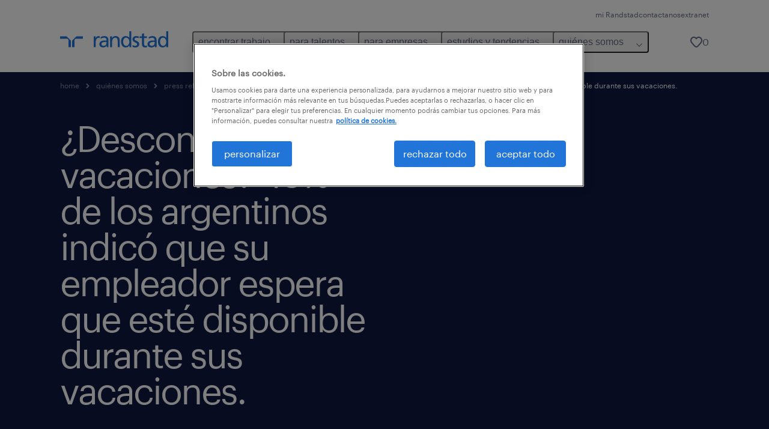

--- FILE ---
content_type: text/html
request_url: https://www.randstad.com.ar/quienes-somos/press-releases/desconexion-vacaciones-49-los-argentinos-indico-su-empleador-espera/
body_size: 16424
content:

<!DOCTYPE html>
<html lang="es" dir="ltr" prefix="og: https://ogp.me/ns#" class="opco-ar">
  <head>
    <meta charset="utf-8" />
<meta name="description" content="volver al índice Buenos Aires, 23 de enero de 2020. De acuerdo con el último informe del Randstad Workmonitor, un estudio trimestral que releva las expectativas, estados de ánimo y comportamiento de los trabajadores en 34 países, incluido Argentina, el 49% de los argentinos afirma que su empl" />
<link rel="canonical" href="https://www.randstad.com.ar/quienes-somos/press-releases/desconexion-vacaciones-49-los-argentinos-indico-su-empleador-espera/" />
<meta name="robots" content="index, follow, max-image-preview:large" />
<meta name="google" content="POFOsdKh4DjKsx6RZmknH2B1pFzPFDl_D17-TtUYFYo" />
<meta property="og:url" content="https://www.randstad.com.ar/quienes-somos/press-releases/desconexion-vacaciones-49-los-argentinos-indico-su-empleador-espera/" />
<meta property="og:title" content="¿Desconexión en vacaciones? 49% de los argentinos indicó que su empleador espera que esté disponible durante sus vacaciones." />
<meta property="og:description" content="volver al índice Buenos Aires, 23 de enero de 2020. De acuerdo con el último informe del Randstad Workmonitor, un estudio trimestral que releva las expectativas, estados de ánimo y comportamiento de los trabajadores en 34 países, incluido Argentina, el 49% de los argentinos afirma que su empl" />
<meta property="og:image" content="https://www.randstad.com.ar/themes/custom/bluex/src/assets/img/randstad-opengraph-partner-for-talent.jpg" />
<meta name="twitter:description" content="volver al índice Buenos Aires, 23 de enero de 2020. De acuerdo con el último informe del Randstad Workmonitor, un estudio trimestral que releva las expectativas, estados de ánimo y comportamiento de los trabajadores en 34 países, incluido Argentina, el 49% de los argentinos afirma que su empl" />
<meta name="twitter:title" content="¿Desconexión en vacaciones? 49% de los argentinos indicó que su empleador espera que esté disponible durante sus vacaciones." />
<meta name="facebook-domain-verification" content="xvfdw1dylsmy4cahvh61yn12qh0bfl" />
<meta name="google-site-verification" content="W6uYznNimeRifAxk60o3zBXz3vyfgWUm-BJD-EFEdeM" />
<meta name="MobileOptimized" content="width" />
<meta name="HandheldFriendly" content="true" />
<meta name="viewport" content="width=device-width, initial-scale=1.0" />
<script type="application/ld+json">{
    "@context": "https://schema.org",
    "@graph": [
        {
            "@type": "Article",
            "headline": "¿Desconexión en vacaciones? 49% de los argentinos indicó que su empleador espera que esté disponible durante sus vacaciones.",
            "name": "Randstad Argentina",
            "description": "volver al índice\r\n\r\nBuenos Aires, 23 de enero de 2020. De acuerdo con el último informe del Randstad Workmonitor, un estudio trimestral que releva las expectativas, estados de ánimo y comportamiento de los trabajadores en 34 países, incluido Argentina, el 49% de los argentinos afirma que su empl",
            "image": {
                "@type": "ImageObject",
                "representativeOfPage": "True",
                "url": "https://www.randstad.com.ar/"
            },
            "datePublished": "Wed, 11/18/2020 - 16:45",
            "dateModified": "Wed, 10/11/2023 - 11:20",
            "isAccessibleForFree": "True",
            "author": {
                "@type": "Organization",
                "name": "Randstad Argentina",
                "url": "https://www.randstad.com.ar/"
            },
            "publisher": {
                "@type": "Organization",
                "name": "Randstad Argentina",
                "url": "https://www.randstad.com.ar/",
                "logo": {
                    "@type": "ImageObject",
                    "representativeOfPage": "True",
                    "url": "https://www.randstad.com.ar/themes/custom/bluex/src/assets/img/logo-bluex.png"
                }
            },
            "mainEntityOfPage": "¿Desconexión en vacaciones? 49% de los argentinos indicó que su empleador espera que esté disponible durante sus vacaciones."
        },
        {
            "@type": "WebPage",
            "breadcrumb": {
                "@type": "BreadcrumbList",
                "itemListElement": [
                    {
                        "@type": "ListItem",
                        "position": 1,
                        "name": "home",
                        "item": "https://www.randstad.com.ar/"
                    },
                    {
                        "@type": "ListItem",
                        "position": 2,
                        "name": "quiénes somos",
                        "item": "https://www.randstad.com.ar/quienes-somos/"
                    },
                    {
                        "@type": "ListItem",
                        "position": 3,
                        "name": "press releases",
                        "item": "https://www.randstad.com.ar/quienes-somos/press-releases/desconexion-vacaciones-49-los-argentinos-indico-su-empleador-espera/"
                    },
                    {
                        "@type": "ListItem",
                        "position": 4,
                        "name": "¿Desconexión en vacaciones? 49% de los argentinos indicó que su empleador espera que esté disponible durante sus vacaciones.",
                        "item": "https://www.randstad.com.ar/quienes-somos/press-releases/desconexion-vacaciones-49-los-argentinos-indico-su-empleador-espera/"
                    }
                ]
            },
            "author": {
                "@type": "Organization",
                "name": "Randstad Argentina",
                "url": "https://www.randstad.com.ar/",
                "logo": {
                    "@type": "ImageObject",
                    "representativeOfPage": "True",
                    "url": "https://www.randstad.com.ar/themes/custom/bluex/src/assets/img/logo-bluex.png"
                }
            }
        }
    ]
}</script>
<link rel="icon" href="/themes/custom/bluex/favicon.ico" type="image/vnd.microsoft.icon" />
<script>window.rbdCaptchaSiteKey = '6Lf0apgeAAAAALUcyPq4iJYcjYPVgxlcunCI1InY'</script>
<script>window.rbdInvisibleCaptchaSiteKey = '6Ld4pLIbAAAAAPbcpPqv5iEEBi-eWtdHQ0DPFX7z'</script>
<script>window.captchaType = 'google_recaptcha'</script>
<script src="https://www.randstad.com.ar/scripts/ar/global-datalayer.js"></script>
<script>
        window.dataLayer = window.dataLayer || [];
        var data = {"page":{"categories":"press releases","tags":"2020","environment":"prd2","country":"AR","language":"es","type":"about_us","breadcrumb":[],"search_results":{"search_result_amount":0,"search_result_distance":0,"search_result_page":0,"search_result_zip_code":"","search_result_keyword":""}}};
        var isTalentFoundation = 0;
        if (!isTalentFoundation) {
          data.page.breadcrumb = JSON.parse(sessionStorage.getItem('breadcrumb')) || [];
        }
        var next_breadcrumb = JSON.parse(sessionStorage.getItem('breadcrumb')) || [];
        next_breadcrumb.push(data.page.type);
        sessionStorage.setItem('breadcrumb', JSON.stringify(next_breadcrumb));
        if (window.dataLayer[0] !== undefined) {
          window.dataLayer[0].page = data.page;
          if (data.ecommerce) {
             window.dataLayer[0].ecommerce = data.ecommerce;
          }
        }
        else {
          window.dataLayer.push(data);
        };</script>
<script>window.a2a_config=window.a2a_config||{};a2a_config.callbacks=[];a2a_config.overlays=[];a2a_config.templates={};</script>

		  <title>¿Desconexión en vacaciones? 49% de los argentinos indicó que su empleador espera que esté disponible durante sus vacaciones. | Randstad Argentina</title>
	    <link rel="preload" href="/themes/custom/bluex/dist/assets/font/Graphik-Regular.woff2" as="font" type="font/woff2" crossorigin />

    <link rel="stylesheet" media="all" href="/sites/default/files/css/css_pMiH-08Wh33c7RJvJ9YedlNKIU04nlPB_Ft77j7gBUY.css?delta=0&amp;language=es&amp;theme=bluex&amp;include=eJx1ikEOAiEQBD8Ey5M2PTABdIQJA0Z_rzG6evHUlaomWXwLWTpBPMx4mqOXG4w4fcO1Zszam1MM5AEtFtJYCtm-ZltNF0m1wslpFzkuT_ZS29ncoLRH6IwF4Ye39_7tp062Q3jMj3J2t8mXQDB-AGsZSu4" />
<link rel="stylesheet" media="all" href="/sites/default/files/css/css_yjk4-ZuZVVvHLqjdqF9gShMmLfDcyfmIRVXj3sUGAGM.css?delta=1&amp;language=es&amp;theme=bluex&amp;include=eJx1ikEOAiEQBD8Ey5M2PTABdIQJA0Z_rzG6evHUlaomWXwLWTpBPMx4mqOXG4w4fcO1Zszam1MM5AEtFtJYCtm-ZltNF0m1wslpFzkuT_ZS29ncoLRH6IwF4Ye39_7tp062Q3jMj3J2t8mXQDB-AGsZSu4" />

    <script src="https://www.randstad.com.ar/scripts/ar/gtm.js"></script>

    
  </head>
  <body class="path-node page-node-type-blog-page">
    
<noscript>
      <style>
html:not(.js) .modal--navigation{visibility:visible;position:static}html:not(.js) .modal--navigation .modal__header{display:none}html:not(.js) .modal--navigation .modal__dialog::before{opacity:1;transform:translateY(0)}html:not(.js) .modal--navigation .modal__main{opacity:1;padding-bottom:12px;height:100%;margin-top:20px}html:not(.js) .modal--navigation .modal__main::after{transform:translateY(100%)}html:not(.js) .collapsible__content{max-height:100%}html:not(.js) .collapsible__button,html:not(.js) .collapsible__trigger.button,html:not(.js) .navigation__top .navigation__service{display:none}html:not(.js) .banner__slide.hidden{display:block!important}html:not(.js) .blog-overview__list{width:100%;display:block;margin-left:0!important;margin-right:0!important}html:not(.js) .blog-overview__list li{width:100%!important;margin-bottom:20px;padding:0!important}html:not(.js) .carousel-hidden{position:relative;visibility:visible;opacity:1}html:not(.js) .blog-overview--carousel .blog-overview__list:not(.slick-initialized){visibility:visible!important}

      </style>
</noscript>

    <noscript><iframe src="https://www.googletagmanager.com/ns.html?id=GTM-MCSZ255" height="0" width="0" sandbox></iframe></noscript>
      <div class="dialog-off-canvas-main-canvas" data-off-canvas-main-canvas>
    <nav role="navigation" aria-label="Mega Menu"  id="block-bluex-megamenu">
        


<script type="application/json" id="mega-menu-navigation-props">
	{"items":[{"title":"encontrar trabajo","children":[{"title":"trabajos disponibles","url":"\/trabajos\/","children":[{"title":"administraci\u00f3n","url":"\/trabajos\/q-administracion\/"},{"title":"energ\u00eda y miner\u00eda","url":"\/trabajos\/q-energia"},{"title":"ingenier\u00eda y tecnolog\u00eda","url":"\/trabajos\/q-tecnologia\/"},{"title":"log\u00edstica & supply chain","url":"\/trabajos\/q-logistica\/"},{"title":"marketing y ventas","url":"\/trabajos\/q-ventas\/"},{"title":"producci\u00f3n","url":"\/trabajos\/q-planta\/"},{"title":"salud","url":"\/trabajos\/q-salud"}]},{"title":"descarg\u00e1 la App","url":"\/candidatos\/descarga-randstad-app\/","children":[{"title":"para Android","url":"\/candidatos\/descarga-randstad-app\/#descarga-app-android"},{"title":"para IOs","url":"\/candidatos\/descarga-randstad-app\/#descarga-app-ios"}]},{"title":"Mi Randstad","url":"https:\/\/mirandstad.randstad.com.ar\/Account\/Login","children":[{"title":"cargar mi CV","url":"https:\/\/mirandstad.randstad.com.ar\/Account\/Login"}]}]},{"title":"para talentos","children":[{"title":"operational","url":"\/candidatos\/operational\/","children":[{"title":"agronegocios","url":"\/candidatos\/operational\/agronegocios\/"},{"title":"contact center y servicio al cliente","url":"\/candidatos\/operational\/contact-center-servicio-al-cliente\/"},{"title":"energ\u00eda y miner\u00eda","url":"\/candidatos\/operational\/energia-y-mineria\/"},{"title":"hoteler\u00eda, retail y eventos","url":"\/candidatos\/operational\/hoteleria-retail-y-eventos\/"},{"title":"log\u00edstica","url":"\/candidatos\/operational\/logistica\/"},{"title":"manufactura","url":"\/candidatos\/operational\/manufactura\/"},{"title":"supervision industrial","url":"\/candidatos\/operational\/supervision-y-gestion-industrial\/"}]},{"title":"professional","url":"\/candidatos\/professional\/","children":[{"title":"administraci\u00f3n","url":"\/candidatos\/professional\/administracion\/"},{"title":"finanzas y contabilidad","url":"\/candidatos\/professional\/finanzas-y-contabilidad\/"},{"title":"ingenier\u00eda, dise\u00f1o e investigaci\u00f3n y desarrollo","url":"\/candidatos\/professional\/ingenieria-dise%C3%B1o-investigacion\/"},{"title":"marketing y ventas","url":"\/candidatos\/professional\/marketing-y-ventas\/"},{"title":"recursos humanos y legales","url":"\/candidatos\/professional\/recursos-humanos-legales\/"},{"title":"salud y educaci\u00f3n","url":"\/candidatos\/professional\/salud-y-educacion\/"},{"title":"supply chain","url":"\/candidatos\/professional\/supply-chain\/"}]},{"title":"digital","url":"\/candidatos\/digital\/","children":[{"title":"Infraestructura y nube","url":"\/candidatos\/digital\/cloud-computing-infrastructure"},{"title":"Ingenier\u00eda en productos digitales","url":"\/candidatos\/digital\/digital-engineering"},{"title":"anal\u00edtica de datos","url":"\/candidatos\/digital\/data-analytics"},{"title":"experiencia de usuario","url":"\/candidatos\/digital\/customer-experience"}]},{"title":"centro de formaci\u00f3n","url":"\/candidatos\/centro-de-formacion\/","children":[{"title":"\u00bfc\u00f3mo empezar a buscar empleo?","url":"\/candidatos\/centro-de-formacion\/que-hacer-al-comenzar-a-buscar-empleo\/"},{"title":"como redactar un buen curriculum","url":"\/candidatos\/centro-de-formacion\/como-redactar-un-buen-curriculum\/"},{"title":"tips entrevista laboral","url":"\/candidatos\/centro-de-formacion\/la-entrevista-laboral\/"},{"title":"calcul\u00e1 tu salario","url":"https:\/\/calculadora.randstad.com.ar\/","attributes":{"target":"_blank"}},{"title":"comunidad de finanzas","url":"\/candidatos\/comunidad-finanzas-contabilidad\/"}]}]},{"title":"para empresas","children":[{"title":"operational","url":"\/empresas\/operational\/","children":[{"title":"agronegocios","url":"\/empresas\/operational\/agronegocios\/"},{"title":"contact center y servicio al cliente","url":"\/empresas\/operational\/call-center\/"},{"title":"energ\u00eda y miner\u00eda","url":"\/empresas\/operational\/extraccion-y-energia\/"},{"title":"hoteler\u00eda, retail y eventos","url":"\/empresas\/operational\/hoteleria-y-eventos\/"},{"title":"log\u00edstica","url":"\/empresas\/operational\/logistica\/"},{"title":"manufactura","url":"\/empresas\/operational\/manufactura\/"},{"title":"supervisi\u00f3n industrial","url":"\/empresas\/operational\/supervision-y-gestion-industrial\/"}]},{"title":"professional","url":"\/empresas\/professional\/","children":[{"title":"administraci\u00f3n","url":"\/empresas\/professional\/administracion-oficina\/"},{"title":"finanzas y contabilidad","url":"\/empresas\/professional\/finanzas-y-contabilidad\/"},{"title":"ingenier\u00eda, dise\u00f1o e investigaci\u00f3n y desarrollo","url":"\/empresas\/professional\/ingenieria\/"},{"title":"marketing y ventas ","url":"\/empresas\/professional\/ventas-y-marketing\/"},{"title":"recursos humanos y legales","url":"\/empresas\/professional\/recursos-humanos\/"},{"title":"salud","url":"\/empresas\/professional\/salud\/"},{"title":"supply chain","url":"\/empresas\/professional\/supply-chain\/"}]},{"title":"digital","url":"\/empresas\/randstad-digital\/","children":[{"title":"consultor\u00eda digital ","url":"https:\/\/www.randstad.com.ar\/empresas\/randstad-digital\/consultoria-digital\/","attributes":{"target":"_self"}},{"title":"anal\u00edtica de datos","url":"#analitica-datos"},{"title":"experiencia de usuario","url":"\/empresas\/randstad-digital\/#experiencia-de-usuario"},{"title":"infraestructura y nube","url":"\/empresas\/randstad-digital\/#Infraestructura-y-nube"},{"title":"ingenier\u00eda en productos digitales","url":"\/empresas\/randstad-digital\/#Ingenieria-productos-digitales"}]},{"title":"enterprise","url":"\/empresas\/enterprise\/","children":[{"title":"RPO","url":"\/empresas\/servicios\/recruitment-process-outsourcing\/"},{"title":"transici\u00f3n de carrera","url":"\/servicios-outplacement-transicion-carrera\/"},{"title":"consultor\u00eda","url":"\/empresas\/servicios\/consultoria\/"}]},{"title":"soluciones y servicios","url":"\/empresas\/servicios\/","children":[{"title":"staffing","url":"\/empresas\/servicios\/staffing\/"},{"title":"outsourcing","url":"\/empresas\/servicios\/outsourcing\/"},{"title":"inhouse","url":"\/empresas\/servicios\/inhouse-services\/"},{"title":"b\u00fasqueda y selecci\u00f3n","url":"\/empresas\/servicios\/staffing\/search-selection\/"},{"title":"executive search","url":"\/executive-search\/"}]},{"title":"solicitar informaci\u00f3n","url":"\/empresas\/solicitar-informacion\/"}]},{"title":"estudios y tendencias","children":[{"title":"employer branding","url":"\/employer-branding\/"},{"title":"randstad forum","url":"\/randstad-forum-futuro-del-trabajo\/"},{"title":"reporte salarial","url":"\/estudios-y-tendencias\/reporte-salarial\/"},{"title":"tendencias del talento","url":"\/empleos-talento\/"},{"title":"workmonitor","url":"\/estudios-y-tendencias\/workmonitor\/"},{"title":"talent trends","url":"\/estudios-y-tendencias\/talent-trends\/"}]},{"title":"qui\u00e9nes somos","children":[{"title":"form\u00e1 parte de nuestro equipo","url":"\/quienes-somos\/forma-parte-de-nuestro-equipo\/","children":[{"title":"nuestra historia","url":"\/quienes-somos\/nuestra-historia\/"},{"title":"nuestro adn","url":"\/adn\/"},{"title":"nuestras oficinas","url":"\/sucursales\/"}]},{"title":"gobierno corporativo","url":"\/quienes-somos\/gobierno-corporativo\/"},{"title":"sostenibilidad","url":"\/sostenibilidad\/"},{"title":"sala de prensa","url":"\/quienes-somos\/sala-de-prensa\/"},{"title":"randstad en el mundo","url":"\/randstad-en-el-mundo\/"}]}],"aria":{"navigation":{"menu":"menu","navigation":"navigation","close":"cerrar"},"megaMenu":{"main":"main","close":"close menu"}},"logo":{"title":"Randstad","href":"\/"},"utilityItems":[{"title":"mi Randstad","url":"https:\/\/mirandstad.randstad.com.ar\/Account\/Login"},{"title":"contactanos","url":"https:\/\/mirandstad.randstad.com.ar\/Contacto\/Contactanos"},{"title":"extranet","url":"https:\/\/extranet.randstad.com.ar\/hlogin.aspx"}],"savedJobs":{"text":"0","href":"\/my-randstad\/favourites\/"}}
</script>

<div data-rel-component="navigation" data-rel-component-props-id="mega-menu-navigation-props"><div class="rel_base rel_c_megamenu rel_relative rel_z-10 rel_bg-default lg:rel_flex lg:rel_items-center" data-rel-theme="light-default"><div class="lg:rel_container lg:rel_mx-auto lg:rel_grid lg:rel_grid-cols-[1fr_min-content] lg:rel_flex-wrap xl:rel_flex max-lg:[&_a]:rel_no-underline" style="overflow:hidden;visibility:hidden"><div class="rel_w-full lg:rel_pb-6 lg:rel_pt-2"><div class="rel_mx-auto rel_hidden rel_gap-x-6 rel_pb-1 rel_pt-2 rel_text-link-xs lg:rel_flex lg:rel_w-full lg:rel_justify-end"><a href="https://mirandstad.randstad.com.ar/Account/Login" class="!rel_text-on-bg-default-subtle rel_underline hover:!rel_text-on-bg-default-link-hover active:!rel_text-on-bg-default-link-pressed">mi Randstad</a><a href="https://mirandstad.randstad.com.ar/Contacto/Contactanos" class="!rel_text-on-bg-default-subtle rel_underline hover:!rel_text-on-bg-default-link-hover active:!rel_text-on-bg-default-link-pressed">contactanos</a><a href="https://extranet.randstad.com.ar/hlogin.aspx" class="!rel_text-on-bg-default-subtle rel_underline hover:!rel_text-on-bg-default-link-hover active:!rel_text-on-bg-default-link-pressed">extranet</a></div><div class="rel_box-content rel_flex rel_items-center rel_gap-x-2 rel_py-3 max-lg:rel_pl-6 max-lg:rel_pr-4 lg:rel_grid lg:rel_grid-cols-[auto_minmax(min-content,1fr)_auto] lg:rel_gap-0 lg:rel_border-none lg:rel_pt-4 lg:rel_pb-2"><div class="rel_inline-flex lg:rel_self-start lg:rel_pr-10"><a href="/" class="rel_c_megamenu__logo-link rel_inline-flex rel_object-left lg:rel_flex-shrink-0 lg:rel_self-start"><svg xmlns="http://www.w3.org/2000/svg" viewbox="0 0 205 30.64"><title>randstad</title><path d="M15.95,30.32H20.5V18.87a2.26,2.26,0,0,0-.67-1.62l-6.75-6.75a2.25,2.25,0,0,0-1.62-.67H0v4.56H12.53a3.42,3.42,0,0,1,3.42,3.42Z" transform="translate(0 -0.18)"></path><path d="M27.28,30.32H22.72V18.87a2.26,2.26,0,0,1,.67-1.62l6.75-6.75a2.25,2.25,0,0,1,1.62-.67H43.22v4.56H30.69a3.42,3.42,0,0,0-3.42,3.42Z" transform="translate(0 -0.18)"></path><path d="M63.8,9.82h3.52V13h.08a6.24,6.24,0,0,1,5.34-3.66,10.69,10.69,0,0,1,2.49.28V13a5.6,5.6,0,0,0-2.09-.36c-3.38,0-5.59,3.22-5.59,8.37v9.33H63.8Z" transform="translate(0 -0.18)"></path><path d="M179.24,22.35c0,3.09-2,5.44-5.7,5.44-1.72,0-3.81-1.18-3.81-3.36,0-3.65,5.06-4,7.1-4,.8,0,1.6.08,2.41.08Zm-11-7.87a9.52,9.52,0,0,1,5.94-2.13c3.77,0,5.05,1.84,5.05,5.38-1.48-.08-2.53-.08-4-.08-3.89,0-9.52,1.6-9.52,6.75,0,4.5,3.1,6.42,7.51,6.42a7.6,7.6,0,0,0,6.34-3.11h.08v2.61H183V17.79c0-5.6-2.36-8.47-8.21-8.47A13.1,13.1,0,0,0,168,11.24Z" transform="translate(0 -0.18)"></path><path d="M88,22.35c0,3.09-2,5.44-5.7,5.44-1.73,0-3.81-1.18-3.81-3.36,0-3.65,5.06-4,7.1-4,.8,0,1.6.08,2.41.08ZM77,14.48A9.52,9.52,0,0,1,83,12.35c3.77,0,5.06,1.84,5.06,5.38-1.48-.08-2.53-.08-4-.08-3.89,0-9.52,1.6-9.52,6.75,0,4.5,3.1,6.42,7.51,6.42a7.6,7.6,0,0,0,6.34-3.11h.08v2.61H91.8V17.79c0-5.6-2.36-8.47-8.21-8.47a13.1,13.1,0,0,0-6.74,1.92Z" transform="translate(0 -0.18)"></path><path d="M94.88,9.82h3.64V13h.08a7.39,7.39,0,0,1,6.73-3.72c5.31,0,7.66,3.28,7.66,8.79V30.32h-3.76V19.69c0-4.79-1-7.13-4.35-7.33-4.31,0-6.24,3.47-6.24,8.48v9.48H94.88Z" transform="translate(0 -0.18)"></path><path d="M137.55,26.33a10.06,10.06,0,0,0,4.7,1.45c1.72,0,3.85-.73,3.85-2.95,0-3.76-8.87-3.43-8.87-9.21,0-4.27,3.18-6.31,7.23-6.31a15.49,15.49,0,0,1,4.7.81l-.32,3.27a11,11,0,0,0-4-1.05c-1.92,0-3.61.81-3.61,2.51,0,4.2,8.87,3,8.87,9.58,0,4.39-3.5,6.39-7.15,6.39a11.84,11.84,0,0,1-5.62-1.12Z" transform="translate(0 -0.18)"></path><path d="M164.48,12.85h-5.43V24.11c0,2.38,1.45,3.67,3.17,3.67a4.65,4.65,0,0,0,2.57-.73v3.2a11.94,11.94,0,0,1-3.21.56c-3.89,0-6.29-1.83-6.29-5.94v-12h-4.62v-3h4.62V5.08l3.76-1.2V9.82h5.43Z" transform="translate(0 -0.18)"></path><path d="M189.56,20c-.08-3.76,1.53-7.64,5.62-7.64s6.06,3.92,6.06,7.76c0,3.43-1.77,7.68-6,7.68C191.17,27.79,189.48,23.22,189.56,20ZM201.4,30.32H205V.18h-3.76V12.6h-.08C200,10.72,198,9.32,194.38,9.32c-5.94,0-8.84,4.85-8.84,10.37s2.61,11.13,8.8,11.13a8.22,8.22,0,0,0,7-3.36h.08Z" transform="translate(0 -0.18)"></path><path d="M119.57,20c-.08-3.76,1.53-7.64,5.62-7.64s6.06,3.92,6.06,7.76c0,3.43-1.77,7.68-6,7.68C121.17,27.79,119.48,23.22,119.57,20Zm11.84,10.33H135V.18h-3.76V12.6h-.08C130,10.72,128,9.32,124.38,9.32c-5.94,0-8.84,4.85-8.84,10.37s2.61,11.13,8.8,11.13a8.22,8.22,0,0,0,7-3.36h.08Z" transform="translate(0 -0.18)"></path></svg></a></div><div class="rel_hidden lg:rel_block"><div class="lg:rel_inline-flex"><nav aria-label="main" ><ul class="rel_flex rel_flex-col lg:rel_flex-row lg:rel_gap-2"><li><button aria-haspopup="true" aria-expanded="false" class="rel_c_megamenu__l1-btn rel_group">encontrar trabajo<span class="rel_c_megamenu__btn-icon-wrap"><svg viewbox="0 0 20 20" xmlns="http://www.w3.org/2000/svg" aria-hidden="true" class="rel_c_megamenu__btn-icon rel_c_megamenu__l1-btn-icon"><path d="M18,6.5c0,0.3-0.1,0.5-0.3,0.7l-7,7c-0.4,0.4-1,0.4-1.4,0l-7-7c-0.4-0.4-0.4-1,0-1.4c0.4-0.4,1-0.4,1.4,0l6.3,6.3l6.3-6.3c0.4-0.4,1-0.4,1.4,0C17.9,6,18,6.2,18,6.5"></path></svg></span></button><div class="rel_fixed rel_left-0 rel_hidden rel_h-full rel_w-full lg:rel_mt-3"></div><div class="rel_c_megamenu__menu rel_hidden lg:rel_-mt-6" data-rel-mega-menu="true"><div class="rel_relative rel_w-full lg:rel_container lg:rel_mx-auto"><div class="rel_sticky rel_top-0 rel_h-px rel_border-t rel_border-default max-lg:rel_hidden"></div><div class="lg:rel_flex lg:rel_gap-x-1"><div class="rel_order-2 rel_hidden rel_flex-shrink-0 lg:rel_block"><button type="button" aria-label="close menu" class="rel_c_megamenu__close-btn"><span class="rel_size-[20px]"><svg viewbox="0 0 20 20" xmlns="http://www.w3.org/2000/svg" aria-hidden="true" class="rel_fill-icon-on-bg-tertiary-idle"><path d="M11.4141,10 L17.7071,3.707 C18.0981,3.316 18.0981,2.684 17.7071,2.293 C17.3161,1.902 16.6841,1.902 16.2931,2.293 L10.0001,8.586 L3.7071,2.293 C3.3161,1.902 2.6841,1.902 2.2931,2.293 C1.9021,2.684 1.9021,3.316 2.2931,3.707 L8.5861,10 L2.2931,16.293 C1.9021,16.684 1.9021,17.316 2.2931,17.707 C2.4881,17.902 2.7441,18 3.0001,18 C3.2561,18 3.5121,17.902 3.7071,17.707 L10.0001,11.414 L16.2931,17.707 C16.4881,17.902 16.7441,18 17.0001,18 C17.2561,18 17.5121,17.902 17.7071,17.707 C18.0981,17.316 18.0981,16.683 17.7071,16.292 L11.4141,10 Z"></path></svg></span></button></div><ul class="rel_c_megamenu__menu-list"><li class="rel_c_megamenu__menu-item"><a href="/trabajos/" class="rel_c_megamenu__l2-link" >trabajos disponibles</a><ul class="rel_flex rel_flex-col rel_c_megamenu__l3-list"><li><a href="/trabajos/q-administracion/" class="rel_c_megamenu__l4-link">administración</a></li><li><a href="/trabajos/q-energia" class="rel_c_megamenu__l4-link">energía y minería</a></li><li><a href="/trabajos/q-tecnologia/" class="rel_c_megamenu__l4-link">ingeniería y tecnología</a></li><li><a href="/trabajos/q-logistica/" class="rel_c_megamenu__l4-link">logística &amp; supply chain</a></li><li><a href="/trabajos/q-ventas/" class="rel_c_megamenu__l4-link">marketing y ventas</a></li><li><a href="/trabajos/q-planta/" class="rel_c_megamenu__l4-link">producción</a></li><li><a href="/trabajos/q-salud" class="rel_c_megamenu__l4-link">salud</a></li></ul></li><li class="rel_c_megamenu__menu-item"><a href="/candidatos/descarga-randstad-app/" class="rel_c_megamenu__l2-link" >descargá la App</a><ul class="rel_flex rel_flex-col rel_c_megamenu__l3-list"><li><a href="/candidatos/descarga-randstad-app/#descarga-app-android" class="rel_c_megamenu__l4-link">para Android</a></li><li><a href="/candidatos/descarga-randstad-app/#descarga-app-ios" class="rel_c_megamenu__l4-link">para IOs</a></li></ul></li><li class="rel_c_megamenu__menu-item"><a href="https://mirandstad.randstad.com.ar/Account/Login" class="rel_c_megamenu__l2-link" >Mi Randstad</a><ul class="rel_flex rel_flex-col rel_c_megamenu__l3-list"><li><a href="https://mirandstad.randstad.com.ar/Account/Login" class="rel_c_megamenu__l4-link">cargar mi CV</a></li></ul></li></ul></div></div></div><div class="rel_my-1 rel_border-b rel_border-default lg:rel_hidden"></div></li><li><button aria-haspopup="true" aria-expanded="false" class="rel_c_megamenu__l1-btn rel_group">para talentos<span class="rel_c_megamenu__btn-icon-wrap"><svg viewbox="0 0 20 20" xmlns="http://www.w3.org/2000/svg" aria-hidden="true" class="rel_c_megamenu__btn-icon rel_c_megamenu__l1-btn-icon"><path d="M18,6.5c0,0.3-0.1,0.5-0.3,0.7l-7,7c-0.4,0.4-1,0.4-1.4,0l-7-7c-0.4-0.4-0.4-1,0-1.4c0.4-0.4,1-0.4,1.4,0l6.3,6.3l6.3-6.3c0.4-0.4,1-0.4,1.4,0C17.9,6,18,6.2,18,6.5"></path></svg></span></button><div class="rel_fixed rel_left-0 rel_hidden rel_h-full rel_w-full lg:rel_mt-3"></div><div class="rel_c_megamenu__menu rel_hidden lg:rel_-mt-6" data-rel-mega-menu="true"><div class="rel_relative rel_w-full lg:rel_container lg:rel_mx-auto"><div class="rel_sticky rel_top-0 rel_h-px rel_border-t rel_border-default max-lg:rel_hidden"></div><div class="lg:rel_flex lg:rel_gap-x-1"><div class="rel_order-2 rel_hidden rel_flex-shrink-0 lg:rel_block"><button type="button" aria-label="close menu" class="rel_c_megamenu__close-btn"><span class="rel_size-[20px]"><svg viewbox="0 0 20 20" xmlns="http://www.w3.org/2000/svg" aria-hidden="true" class="rel_fill-icon-on-bg-tertiary-idle"><path d="M11.4141,10 L17.7071,3.707 C18.0981,3.316 18.0981,2.684 17.7071,2.293 C17.3161,1.902 16.6841,1.902 16.2931,2.293 L10.0001,8.586 L3.7071,2.293 C3.3161,1.902 2.6841,1.902 2.2931,2.293 C1.9021,2.684 1.9021,3.316 2.2931,3.707 L8.5861,10 L2.2931,16.293 C1.9021,16.684 1.9021,17.316 2.2931,17.707 C2.4881,17.902 2.7441,18 3.0001,18 C3.2561,18 3.5121,17.902 3.7071,17.707 L10.0001,11.414 L16.2931,17.707 C16.4881,17.902 16.7441,18 17.0001,18 C17.2561,18 17.5121,17.902 17.7071,17.707 C18.0981,17.316 18.0981,16.683 17.7071,16.292 L11.4141,10 Z"></path></svg></span></button></div><ul class="rel_c_megamenu__menu-list"><li class="rel_c_megamenu__menu-item"><a href="/candidatos/operational/" class="rel_c_megamenu__l2-link" >operational</a><ul class="rel_flex rel_flex-col rel_c_megamenu__l3-list"><li><a href="/candidatos/operational/agronegocios/" class="rel_c_megamenu__l4-link">agronegocios</a></li><li><a href="/candidatos/operational/contact-center-servicio-al-cliente/" class="rel_c_megamenu__l4-link">contact center y servicio al cliente</a></li><li><a href="/candidatos/operational/energia-y-mineria/" class="rel_c_megamenu__l4-link">energía y minería</a></li><li><a href="/candidatos/operational/hoteleria-retail-y-eventos/" class="rel_c_megamenu__l4-link">hotelería, retail y eventos</a></li><li><a href="/candidatos/operational/logistica/" class="rel_c_megamenu__l4-link">logística</a></li><li><a href="/candidatos/operational/manufactura/" class="rel_c_megamenu__l4-link">manufactura</a></li><li><a href="/candidatos/operational/supervision-y-gestion-industrial/" class="rel_c_megamenu__l4-link">supervision industrial</a></li></ul></li><li class="rel_c_megamenu__menu-item"><a href="/candidatos/professional/" class="rel_c_megamenu__l2-link" >professional</a><ul class="rel_flex rel_flex-col rel_c_megamenu__l3-list"><li><a href="/candidatos/professional/administracion/" class="rel_c_megamenu__l4-link">administración</a></li><li><a href="/candidatos/professional/finanzas-y-contabilidad/" class="rel_c_megamenu__l4-link">finanzas y contabilidad</a></li><li><a href="/candidatos/professional/ingenieria-dise%C3%B1o-investigacion/" class="rel_c_megamenu__l4-link">ingeniería, diseño e investigación y desarrollo</a></li><li><a href="/candidatos/professional/marketing-y-ventas/" class="rel_c_megamenu__l4-link">marketing y ventas</a></li><li><a href="/candidatos/professional/recursos-humanos-legales/" class="rel_c_megamenu__l4-link">recursos humanos y legales</a></li><li><a href="/candidatos/professional/salud-y-educacion/" class="rel_c_megamenu__l4-link">salud y educación</a></li><li><a href="/candidatos/professional/supply-chain/" class="rel_c_megamenu__l4-link">supply chain</a></li></ul></li><li class="rel_c_megamenu__menu-item"><a href="/candidatos/digital/" class="rel_c_megamenu__l2-link" >digital</a><ul class="rel_flex rel_flex-col rel_c_megamenu__l3-list"><li><a href="/candidatos/digital/cloud-computing-infrastructure" class="rel_c_megamenu__l4-link">Infraestructura y nube</a></li><li><a href="/candidatos/digital/digital-engineering" class="rel_c_megamenu__l4-link">Ingeniería en productos digitales</a></li><li><a href="/candidatos/digital/data-analytics" class="rel_c_megamenu__l4-link">analítica de datos</a></li><li><a href="/candidatos/digital/customer-experience" class="rel_c_megamenu__l4-link">experiencia de usuario</a></li></ul></li><li class="rel_c_megamenu__menu-item"><a href="/candidatos/centro-de-formacion/" class="rel_c_megamenu__l2-link" >centro de formación</a><ul class="rel_flex rel_flex-col rel_c_megamenu__l3-list"><li><a href="/candidatos/centro-de-formacion/que-hacer-al-comenzar-a-buscar-empleo/" class="rel_c_megamenu__l4-link">¿cómo empezar a buscar empleo?</a></li><li><a href="/candidatos/centro-de-formacion/como-redactar-un-buen-curriculum/" class="rel_c_megamenu__l4-link">como redactar un buen curriculum</a></li><li><a href="/candidatos/centro-de-formacion/la-entrevista-laboral/" class="rel_c_megamenu__l4-link">tips entrevista laboral</a></li><li><a href="https://calculadora.randstad.com.ar/" class="rel_c_megamenu__l4-link" target="_blank" >calculá tu salario</a></li><li><a href="/candidatos/comunidad-finanzas-contabilidad/" class="rel_c_megamenu__l4-link">comunidad de finanzas</a></li></ul></li></ul></div></div></div><div class="rel_my-1 rel_border-b rel_border-default lg:rel_hidden"></div></li><li><button aria-haspopup="true" aria-expanded="false" class="rel_c_megamenu__l1-btn rel_group">para empresas<span class="rel_c_megamenu__btn-icon-wrap"><svg viewbox="0 0 20 20" xmlns="http://www.w3.org/2000/svg" aria-hidden="true" class="rel_c_megamenu__btn-icon rel_c_megamenu__l1-btn-icon"><path d="M18,6.5c0,0.3-0.1,0.5-0.3,0.7l-7,7c-0.4,0.4-1,0.4-1.4,0l-7-7c-0.4-0.4-0.4-1,0-1.4c0.4-0.4,1-0.4,1.4,0l6.3,6.3l6.3-6.3c0.4-0.4,1-0.4,1.4,0C17.9,6,18,6.2,18,6.5"></path></svg></span></button><div class="rel_fixed rel_left-0 rel_hidden rel_h-full rel_w-full lg:rel_mt-3"></div><div class="rel_c_megamenu__menu rel_hidden lg:rel_-mt-6" data-rel-mega-menu="true"><div class="rel_relative rel_w-full lg:rel_container lg:rel_mx-auto"><div class="rel_sticky rel_top-0 rel_h-px rel_border-t rel_border-default max-lg:rel_hidden"></div><div class="lg:rel_flex lg:rel_gap-x-1"><div class="rel_order-2 rel_hidden rel_flex-shrink-0 lg:rel_block"><button type="button" aria-label="close menu" class="rel_c_megamenu__close-btn"><span class="rel_size-[20px]"><svg viewbox="0 0 20 20" xmlns="http://www.w3.org/2000/svg" aria-hidden="true" class="rel_fill-icon-on-bg-tertiary-idle"><path d="M11.4141,10 L17.7071,3.707 C18.0981,3.316 18.0981,2.684 17.7071,2.293 C17.3161,1.902 16.6841,1.902 16.2931,2.293 L10.0001,8.586 L3.7071,2.293 C3.3161,1.902 2.6841,1.902 2.2931,2.293 C1.9021,2.684 1.9021,3.316 2.2931,3.707 L8.5861,10 L2.2931,16.293 C1.9021,16.684 1.9021,17.316 2.2931,17.707 C2.4881,17.902 2.7441,18 3.0001,18 C3.2561,18 3.5121,17.902 3.7071,17.707 L10.0001,11.414 L16.2931,17.707 C16.4881,17.902 16.7441,18 17.0001,18 C17.2561,18 17.5121,17.902 17.7071,17.707 C18.0981,17.316 18.0981,16.683 17.7071,16.292 L11.4141,10 Z"></path></svg></span></button></div><ul class="rel_c_megamenu__menu-list"><li class="rel_c_megamenu__menu-item"><a href="/empresas/operational/" class="rel_c_megamenu__l2-link" >operational</a><ul class="rel_flex rel_flex-col rel_c_megamenu__l3-list"><li><a href="/empresas/operational/agronegocios/" class="rel_c_megamenu__l4-link">agronegocios</a></li><li><a href="/empresas/operational/call-center/" class="rel_c_megamenu__l4-link">contact center y servicio al cliente</a></li><li><a href="/empresas/operational/extraccion-y-energia/" class="rel_c_megamenu__l4-link">energía y minería</a></li><li><a href="/empresas/operational/hoteleria-y-eventos/" class="rel_c_megamenu__l4-link">hotelería, retail y eventos</a></li><li><a href="/empresas/operational/logistica/" class="rel_c_megamenu__l4-link">logística</a></li><li><a href="/empresas/operational/manufactura/" class="rel_c_megamenu__l4-link">manufactura</a></li><li><a href="/empresas/operational/supervision-y-gestion-industrial/" class="rel_c_megamenu__l4-link">supervisión industrial</a></li></ul></li><li class="rel_c_megamenu__menu-item"><a href="/empresas/professional/" class="rel_c_megamenu__l2-link" >professional</a><ul class="rel_flex rel_flex-col rel_c_megamenu__l3-list"><li><a href="/empresas/professional/administracion-oficina/" class="rel_c_megamenu__l4-link">administración</a></li><li><a href="/empresas/professional/finanzas-y-contabilidad/" class="rel_c_megamenu__l4-link">finanzas y contabilidad</a></li><li><a href="/empresas/professional/ingenieria/" class="rel_c_megamenu__l4-link">ingeniería, diseño e investigación y desarrollo</a></li><li><a href="/empresas/professional/ventas-y-marketing/" class="rel_c_megamenu__l4-link">marketing y ventas </a></li><li><a href="/empresas/professional/recursos-humanos/" class="rel_c_megamenu__l4-link">recursos humanos y legales</a></li><li><a href="/empresas/professional/salud/" class="rel_c_megamenu__l4-link">salud</a></li><li><a href="/empresas/professional/supply-chain/" class="rel_c_megamenu__l4-link">supply chain</a></li></ul></li><li class="rel_c_megamenu__menu-item"><a href="/empresas/randstad-digital/" class="rel_c_megamenu__l2-link" >digital</a><ul class="rel_flex rel_flex-col rel_c_megamenu__l3-list"><li><a href="https://www.randstad.com.ar/empresas/randstad-digital/consultoria-digital/" class="rel_c_megamenu__l4-link" target="_self" >consultoría digital </a></li><li><a href="#analitica-datos" class="rel_c_megamenu__l4-link">analítica de datos</a></li><li><a href="/empresas/randstad-digital/#experiencia-de-usuario" class="rel_c_megamenu__l4-link">experiencia de usuario</a></li><li><a href="/empresas/randstad-digital/#Infraestructura-y-nube" class="rel_c_megamenu__l4-link">infraestructura y nube</a></li><li><a href="/empresas/randstad-digital/#Ingenieria-productos-digitales" class="rel_c_megamenu__l4-link">ingeniería en productos digitales</a></li></ul></li><li class="rel_c_megamenu__menu-item"><a href="/empresas/enterprise/" class="rel_c_megamenu__l2-link" >enterprise</a><ul class="rel_flex rel_flex-col rel_c_megamenu__l3-list"><li><a href="/empresas/servicios/recruitment-process-outsourcing/" class="rel_c_megamenu__l4-link">RPO</a></li><li><a href="/servicios-outplacement-transicion-carrera/" class="rel_c_megamenu__l4-link">transición de carrera</a></li><li><a href="/empresas/servicios/consultoria/" class="rel_c_megamenu__l4-link">consultoría</a></li></ul></li><li class="rel_c_megamenu__menu-item"><a href="/empresas/servicios/" class="rel_c_megamenu__l2-link" >soluciones y servicios</a><ul class="rel_flex rel_flex-col rel_c_megamenu__l3-list"><li><a href="/empresas/servicios/staffing/" class="rel_c_megamenu__l4-link">staffing</a></li><li><a href="/empresas/servicios/outsourcing/" class="rel_c_megamenu__l4-link">outsourcing</a></li><li><a href="/empresas/servicios/inhouse-services/" class="rel_c_megamenu__l4-link">inhouse</a></li><li><a href="/empresas/servicios/staffing/search-selection/" class="rel_c_megamenu__l4-link">búsqueda y selección</a></li><li><a href="/executive-search/" class="rel_c_megamenu__l4-link">executive search</a></li></ul></li><li class="rel_c_megamenu__menu-item"><a href="/empresas/solicitar-informacion/" class="rel_c_megamenu__l2-link" >solicitar información</a></li></ul></div></div></div><div class="rel_my-1 rel_border-b rel_border-default lg:rel_hidden"></div></li><li><button aria-haspopup="true" aria-expanded="false" class="rel_c_megamenu__l1-btn rel_group">estudios y tendencias<span class="rel_c_megamenu__btn-icon-wrap"><svg viewbox="0 0 20 20" xmlns="http://www.w3.org/2000/svg" aria-hidden="true" class="rel_c_megamenu__btn-icon rel_c_megamenu__l1-btn-icon"><path d="M18,6.5c0,0.3-0.1,0.5-0.3,0.7l-7,7c-0.4,0.4-1,0.4-1.4,0l-7-7c-0.4-0.4-0.4-1,0-1.4c0.4-0.4,1-0.4,1.4,0l6.3,6.3l6.3-6.3c0.4-0.4,1-0.4,1.4,0C17.9,6,18,6.2,18,6.5"></path></svg></span></button><div class="rel_fixed rel_left-0 rel_hidden rel_h-full rel_w-full lg:rel_mt-3"></div><div class="rel_c_megamenu__menu rel_hidden lg:rel_-mt-6" data-rel-mega-menu="true"><div class="rel_relative rel_w-full lg:rel_container lg:rel_mx-auto"><div class="rel_sticky rel_top-0 rel_h-px rel_border-t rel_border-default max-lg:rel_hidden"></div><div class="lg:rel_flex lg:rel_gap-x-1"><div class="rel_order-2 rel_hidden rel_flex-shrink-0 lg:rel_block"><button type="button" aria-label="close menu" class="rel_c_megamenu__close-btn"><span class="rel_size-[20px]"><svg viewbox="0 0 20 20" xmlns="http://www.w3.org/2000/svg" aria-hidden="true" class="rel_fill-icon-on-bg-tertiary-idle"><path d="M11.4141,10 L17.7071,3.707 C18.0981,3.316 18.0981,2.684 17.7071,2.293 C17.3161,1.902 16.6841,1.902 16.2931,2.293 L10.0001,8.586 L3.7071,2.293 C3.3161,1.902 2.6841,1.902 2.2931,2.293 C1.9021,2.684 1.9021,3.316 2.2931,3.707 L8.5861,10 L2.2931,16.293 C1.9021,16.684 1.9021,17.316 2.2931,17.707 C2.4881,17.902 2.7441,18 3.0001,18 C3.2561,18 3.5121,17.902 3.7071,17.707 L10.0001,11.414 L16.2931,17.707 C16.4881,17.902 16.7441,18 17.0001,18 C17.2561,18 17.5121,17.902 17.7071,17.707 C18.0981,17.316 18.0981,16.683 17.7071,16.292 L11.4141,10 Z"></path></svg></span></button></div><ul class="rel_c_megamenu__menu-list"><li class="rel_c_megamenu__menu-item"><a href="/employer-branding/" class="rel_c_megamenu__l2-link" >employer branding</a></li><li class="rel_c_megamenu__menu-item"><a href="/randstad-forum-futuro-del-trabajo/" class="rel_c_megamenu__l2-link" >randstad forum</a></li><li class="rel_c_megamenu__menu-item"><a href="/estudios-y-tendencias/reporte-salarial/" class="rel_c_megamenu__l2-link" >reporte salarial</a></li><li class="rel_c_megamenu__menu-item"><a href="/empleos-talento/" class="rel_c_megamenu__l2-link" >tendencias del talento</a></li><li class="rel_c_megamenu__menu-item"><a href="/estudios-y-tendencias/workmonitor/" class="rel_c_megamenu__l2-link" >workmonitor</a></li><li class="rel_c_megamenu__menu-item"><a href="/estudios-y-tendencias/talent-trends/" class="rel_c_megamenu__l2-link" >talent trends</a></li></ul></div></div></div><div class="rel_my-1 rel_border-b rel_border-default lg:rel_hidden"></div></li><li><button aria-haspopup="true" aria-expanded="false" class="rel_c_megamenu__l1-btn rel_group">quiénes somos<span class="rel_c_megamenu__btn-icon-wrap"><svg viewbox="0 0 20 20" xmlns="http://www.w3.org/2000/svg" aria-hidden="true" class="rel_c_megamenu__btn-icon rel_c_megamenu__l1-btn-icon"><path d="M18,6.5c0,0.3-0.1,0.5-0.3,0.7l-7,7c-0.4,0.4-1,0.4-1.4,0l-7-7c-0.4-0.4-0.4-1,0-1.4c0.4-0.4,1-0.4,1.4,0l6.3,6.3l6.3-6.3c0.4-0.4,1-0.4,1.4,0C17.9,6,18,6.2,18,6.5"></path></svg></span></button><div class="rel_fixed rel_left-0 rel_hidden rel_h-full rel_w-full lg:rel_mt-3"></div><div class="rel_c_megamenu__menu rel_hidden lg:rel_-mt-6" data-rel-mega-menu="true"><div class="rel_relative rel_w-full lg:rel_container lg:rel_mx-auto"><div class="rel_sticky rel_top-0 rel_h-px rel_border-t rel_border-default max-lg:rel_hidden"></div><div class="lg:rel_flex lg:rel_gap-x-1"><div class="rel_order-2 rel_hidden rel_flex-shrink-0 lg:rel_block"><button type="button" aria-label="close menu" class="rel_c_megamenu__close-btn"><span class="rel_size-[20px]"><svg viewbox="0 0 20 20" xmlns="http://www.w3.org/2000/svg" aria-hidden="true" class="rel_fill-icon-on-bg-tertiary-idle"><path d="M11.4141,10 L17.7071,3.707 C18.0981,3.316 18.0981,2.684 17.7071,2.293 C17.3161,1.902 16.6841,1.902 16.2931,2.293 L10.0001,8.586 L3.7071,2.293 C3.3161,1.902 2.6841,1.902 2.2931,2.293 C1.9021,2.684 1.9021,3.316 2.2931,3.707 L8.5861,10 L2.2931,16.293 C1.9021,16.684 1.9021,17.316 2.2931,17.707 C2.4881,17.902 2.7441,18 3.0001,18 C3.2561,18 3.5121,17.902 3.7071,17.707 L10.0001,11.414 L16.2931,17.707 C16.4881,17.902 16.7441,18 17.0001,18 C17.2561,18 17.5121,17.902 17.7071,17.707 C18.0981,17.316 18.0981,16.683 17.7071,16.292 L11.4141,10 Z"></path></svg></span></button></div><ul class="rel_c_megamenu__menu-list"><li class="rel_c_megamenu__menu-item"><a href="/quienes-somos/forma-parte-de-nuestro-equipo/" class="rel_c_megamenu__l2-link" >formá parte de nuestro equipo</a><ul class="rel_flex rel_flex-col rel_c_megamenu__l3-list"><li><a href="/quienes-somos/nuestra-historia/" class="rel_c_megamenu__l4-link">nuestra historia</a></li><li><a href="/adn/" class="rel_c_megamenu__l4-link">nuestro adn</a></li><li><a href="/sucursales/" class="rel_c_megamenu__l4-link">nuestras oficinas</a></li></ul></li><li class="rel_c_megamenu__menu-item"><a href="/quienes-somos/gobierno-corporativo/" class="rel_c_megamenu__l2-link" >gobierno corporativo</a></li><li class="rel_c_megamenu__menu-item"><a href="/sostenibilidad/" class="rel_c_megamenu__l2-link" >sostenibilidad</a></li><li class="rel_c_megamenu__menu-item"><a href="/quienes-somos/sala-de-prensa/" class="rel_c_megamenu__l2-link" >sala de prensa</a></li><li class="rel_c_megamenu__menu-item"><a href="/randstad-en-el-mundo/" class="rel_c_megamenu__l2-link" >randstad en el mundo</a></li></ul></div></div></div><div class="rel_my-1 rel_border-b rel_border-default lg:rel_hidden"></div></li></ul></nav></div></div><div class="rel_ml-auto rel_flex rel_items-center rel_gap-1 lg:rel_pl-6 lg:rel_hidden"><button class="rel_ml-auto rel_inline-grid rel_cursor-pointer rel_place-items-center rel_p-2 lg:rel_hidden" aria-label="menu" aria-haspopup="dialog"><span class="rel_size-[20px]"><svg viewbox="0 0 20 20" xmlns="http://www.w3.org/2000/svg" class="rel_fill-icon-on-bg-tertiary-idle" aria-hidden="true"><path d="M18,11 L2,11 C1.447,11 1,10.552 1,10 C1,9.448 1.447,9 2,9 L18,9 C18.553,9 19,9.448 19,10 C19,10.552 18.553,11 18,11 Z M18,5 L2,5 C1.447,5 1,4.552 1,4 C1,3.448 1.447,3 2,3 L18,3 C18.553,3 19,3.448 19,4 C19,4.552 18.553,5 18,5 Z M18,17 L2,17 C1.447,17 1,16.552 1,16 C1,15.448 1.447,15 2,15 L18,15 C18.553,15 19,15.448 19,16 C19,16.552 18.553,17 18,17 Z"></path></svg></span></button></div></div></div></div></div><div role="dialog" class="rel_base rel_fixed rel_top-0 rel_z-10 rel_h-full rel_w-full rel_border-none rel_p-0 lg:rel_hidden rel_hidden" aria-label="navigation" aria-modal="true" data-rel-theme="light-default"><div class="rel_flex rel_h-full rel_flex-col"><div class="rel_relative rel_z-10 rel_box-content rel_flex rel_flex-shrink-0 rel_items-center rel_justify-between rel_gap-x-2 rel_border-b rel_border-default rel_bg-default rel_py-3 rel_pl-6 rel_pr-4"><a href="/" class="rel_c_megamenu__logo-link" aria-label="Randstad"><svg xmlns="http://www.w3.org/2000/svg" viewbox="0 0 205 30.64"><title>randstad</title><path d="M15.95,30.32H20.5V18.87a2.26,2.26,0,0,0-.67-1.62l-6.75-6.75a2.25,2.25,0,0,0-1.62-.67H0v4.56H12.53a3.42,3.42,0,0,1,3.42,3.42Z" transform="translate(0 -0.18)"></path><path d="M27.28,30.32H22.72V18.87a2.26,2.26,0,0,1,.67-1.62l6.75-6.75a2.25,2.25,0,0,1,1.62-.67H43.22v4.56H30.69a3.42,3.42,0,0,0-3.42,3.42Z" transform="translate(0 -0.18)"></path><path d="M63.8,9.82h3.52V13h.08a6.24,6.24,0,0,1,5.34-3.66,10.69,10.69,0,0,1,2.49.28V13a5.6,5.6,0,0,0-2.09-.36c-3.38,0-5.59,3.22-5.59,8.37v9.33H63.8Z" transform="translate(0 -0.18)"></path><path d="M179.24,22.35c0,3.09-2,5.44-5.7,5.44-1.72,0-3.81-1.18-3.81-3.36,0-3.65,5.06-4,7.1-4,.8,0,1.6.08,2.41.08Zm-11-7.87a9.52,9.52,0,0,1,5.94-2.13c3.77,0,5.05,1.84,5.05,5.38-1.48-.08-2.53-.08-4-.08-3.89,0-9.52,1.6-9.52,6.75,0,4.5,3.1,6.42,7.51,6.42a7.6,7.6,0,0,0,6.34-3.11h.08v2.61H183V17.79c0-5.6-2.36-8.47-8.21-8.47A13.1,13.1,0,0,0,168,11.24Z" transform="translate(0 -0.18)"></path><path d="M88,22.35c0,3.09-2,5.44-5.7,5.44-1.73,0-3.81-1.18-3.81-3.36,0-3.65,5.06-4,7.1-4,.8,0,1.6.08,2.41.08ZM77,14.48A9.52,9.52,0,0,1,83,12.35c3.77,0,5.06,1.84,5.06,5.38-1.48-.08-2.53-.08-4-.08-3.89,0-9.52,1.6-9.52,6.75,0,4.5,3.1,6.42,7.51,6.42a7.6,7.6,0,0,0,6.34-3.11h.08v2.61H91.8V17.79c0-5.6-2.36-8.47-8.21-8.47a13.1,13.1,0,0,0-6.74,1.92Z" transform="translate(0 -0.18)"></path><path d="M94.88,9.82h3.64V13h.08a7.39,7.39,0,0,1,6.73-3.72c5.31,0,7.66,3.28,7.66,8.79V30.32h-3.76V19.69c0-4.79-1-7.13-4.35-7.33-4.31,0-6.24,3.47-6.24,8.48v9.48H94.88Z" transform="translate(0 -0.18)"></path><path d="M137.55,26.33a10.06,10.06,0,0,0,4.7,1.45c1.72,0,3.85-.73,3.85-2.95,0-3.76-8.87-3.43-8.87-9.21,0-4.27,3.18-6.31,7.23-6.31a15.49,15.49,0,0,1,4.7.81l-.32,3.27a11,11,0,0,0-4-1.05c-1.92,0-3.61.81-3.61,2.51,0,4.2,8.87,3,8.87,9.58,0,4.39-3.5,6.39-7.15,6.39a11.84,11.84,0,0,1-5.62-1.12Z" transform="translate(0 -0.18)"></path><path d="M164.48,12.85h-5.43V24.11c0,2.38,1.45,3.67,3.17,3.67a4.65,4.65,0,0,0,2.57-.73v3.2a11.94,11.94,0,0,1-3.21.56c-3.89,0-6.29-1.83-6.29-5.94v-12h-4.62v-3h4.62V5.08l3.76-1.2V9.82h5.43Z" transform="translate(0 -0.18)"></path><path d="M189.56,20c-.08-3.76,1.53-7.64,5.62-7.64s6.06,3.92,6.06,7.76c0,3.43-1.77,7.68-6,7.68C191.17,27.79,189.48,23.22,189.56,20ZM201.4,30.32H205V.18h-3.76V12.6h-.08C200,10.72,198,9.32,194.38,9.32c-5.94,0-8.84,4.85-8.84,10.37s2.61,11.13,8.8,11.13a8.22,8.22,0,0,0,7-3.36h.08Z" transform="translate(0 -0.18)"></path><path d="M119.57,20c-.08-3.76,1.53-7.64,5.62-7.64s6.06,3.92,6.06,7.76c0,3.43-1.77,7.68-6,7.68C121.17,27.79,119.48,23.22,119.57,20Zm11.84,10.33H135V.18h-3.76V12.6h-.08C130,10.72,128,9.32,124.38,9.32c-5.94,0-8.84,4.85-8.84,10.37s2.61,11.13,8.8,11.13a8.22,8.22,0,0,0,7-3.36h.08Z" transform="translate(0 -0.18)"></path></svg></a><button class="rel_ml-auto rel_inline-grid rel_cursor-pointer rel_place-items-center rel_p-2" aria-label="cerrar"><span class="rel_size-[20px]"><svg viewbox="0 0 20 20" xmlns="http://www.w3.org/2000/svg" aria-hidden="true" class="rel_fill-icon-on-bg-tertiary-idle"><path d="M11.4141,10 L17.7071,3.707 C18.0981,3.316 18.0981,2.684 17.7071,2.293 C17.3161,1.902 16.6841,1.902 16.2931,2.293 L10.0001,8.586 L3.7071,2.293 C3.3161,1.902 2.6841,1.902 2.2931,2.293 C1.9021,2.684 1.9021,3.316 2.2931,3.707 L8.5861,10 L2.2931,16.293 C1.9021,16.684 1.9021,17.316 2.2931,17.707 C2.4881,17.902 2.7441,18 3.0001,18 C3.2561,18 3.5121,17.902 3.7071,17.707 L10.0001,11.414 L16.2931,17.707 C16.4881,17.902 16.7441,18 17.0001,18 C17.2561,18 17.5121,17.902 17.7071,17.707 C18.0981,17.316 18.0981,16.683 17.7071,16.292 L11.4141,10 Z"></path></svg></span></button></div><div class="rel_h-full rel_overflow-y-auto rel_overscroll-y-contain rel_bg-default rel_pb-8"><nav aria-label="main"  class="[&amp;_a]:rel_no-underline" ><ul class="rel_flex rel_flex-col lg:rel_flex-row lg:rel_gap-2"><li><button aria-haspopup="true" aria-expanded="false" class="rel_c_megamenu__l1-btn rel_group">encontrar trabajo<span class="rel_c_megamenu__btn-icon-wrap"><svg viewbox="0 0 20 20" xmlns="http://www.w3.org/2000/svg" aria-hidden="true" class="rel_c_megamenu__btn-icon rel_c_megamenu__l1-btn-icon"><path d="M18,6.5c0,0.3-0.1,0.5-0.3,0.7l-7,7c-0.4,0.4-1,0.4-1.4,0l-7-7c-0.4-0.4-0.4-1,0-1.4c0.4-0.4,1-0.4,1.4,0l6.3,6.3l6.3-6.3c0.4-0.4,1-0.4,1.4,0C17.9,6,18,6.2,18,6.5"></path></svg></span></button><div class="rel_fixed rel_left-0 rel_hidden rel_h-full rel_w-full lg:rel_mt-3"></div><div class="rel_c_megamenu__menu rel_hidden lg:rel_-mt-6" data-rel-mega-menu="true"><div class="rel_relative rel_w-full lg:rel_container lg:rel_mx-auto"><div class="rel_sticky rel_top-0 rel_h-px rel_border-t rel_border-default max-lg:rel_hidden"></div><div class="lg:rel_flex lg:rel_gap-x-1"><div class="rel_order-2 rel_hidden rel_flex-shrink-0 lg:rel_block"><button type="button" aria-label="close menu" class="rel_c_megamenu__close-btn"><span class="rel_size-[20px]"><svg viewbox="0 0 20 20" xmlns="http://www.w3.org/2000/svg" aria-hidden="true" class="rel_fill-icon-on-bg-tertiary-idle"><path d="M11.4141,10 L17.7071,3.707 C18.0981,3.316 18.0981,2.684 17.7071,2.293 C17.3161,1.902 16.6841,1.902 16.2931,2.293 L10.0001,8.586 L3.7071,2.293 C3.3161,1.902 2.6841,1.902 2.2931,2.293 C1.9021,2.684 1.9021,3.316 2.2931,3.707 L8.5861,10 L2.2931,16.293 C1.9021,16.684 1.9021,17.316 2.2931,17.707 C2.4881,17.902 2.7441,18 3.0001,18 C3.2561,18 3.5121,17.902 3.7071,17.707 L10.0001,11.414 L16.2931,17.707 C16.4881,17.902 16.7441,18 17.0001,18 C17.2561,18 17.5121,17.902 17.7071,17.707 C18.0981,17.316 18.0981,16.683 17.7071,16.292 L11.4141,10 Z"></path></svg></span></button></div><ul class="rel_c_megamenu__menu-list"><li class="rel_c_megamenu__menu-item"><a href="/trabajos/" class="rel_c_megamenu__l2-link" >trabajos disponibles</a><ul class="rel_flex rel_flex-col rel_c_megamenu__l3-list"><li><a href="/trabajos/q-administracion/" class="rel_c_megamenu__l4-link">administración</a></li><li><a href="/trabajos/q-energia" class="rel_c_megamenu__l4-link">energía y minería</a></li><li><a href="/trabajos/q-tecnologia/" class="rel_c_megamenu__l4-link">ingeniería y tecnología</a></li><li><a href="/trabajos/q-logistica/" class="rel_c_megamenu__l4-link">logística &amp; supply chain</a></li><li><a href="/trabajos/q-ventas/" class="rel_c_megamenu__l4-link">marketing y ventas</a></li><li><a href="/trabajos/q-planta/" class="rel_c_megamenu__l4-link">producción</a></li><li><a href="/trabajos/q-salud" class="rel_c_megamenu__l4-link">salud</a></li></ul></li><li class="rel_c_megamenu__menu-item"><a href="/candidatos/descarga-randstad-app/" class="rel_c_megamenu__l2-link" >descargá la App</a><ul class="rel_flex rel_flex-col rel_c_megamenu__l3-list"><li><a href="/candidatos/descarga-randstad-app/#descarga-app-android" class="rel_c_megamenu__l4-link">para Android</a></li><li><a href="/candidatos/descarga-randstad-app/#descarga-app-ios" class="rel_c_megamenu__l4-link">para IOs</a></li></ul></li><li class="rel_c_megamenu__menu-item"><a href="https://mirandstad.randstad.com.ar/Account/Login" class="rel_c_megamenu__l2-link" >Mi Randstad</a><ul class="rel_flex rel_flex-col rel_c_megamenu__l3-list"><li><a href="https://mirandstad.randstad.com.ar/Account/Login" class="rel_c_megamenu__l4-link">cargar mi CV</a></li></ul></li></ul></div></div></div><div class="rel_my-1 rel_border-b rel_border-default lg:rel_hidden"></div></li><li><button aria-haspopup="true" aria-expanded="false" class="rel_c_megamenu__l1-btn rel_group">para talentos<span class="rel_c_megamenu__btn-icon-wrap"><svg viewbox="0 0 20 20" xmlns="http://www.w3.org/2000/svg" aria-hidden="true" class="rel_c_megamenu__btn-icon rel_c_megamenu__l1-btn-icon"><path d="M18,6.5c0,0.3-0.1,0.5-0.3,0.7l-7,7c-0.4,0.4-1,0.4-1.4,0l-7-7c-0.4-0.4-0.4-1,0-1.4c0.4-0.4,1-0.4,1.4,0l6.3,6.3l6.3-6.3c0.4-0.4,1-0.4,1.4,0C17.9,6,18,6.2,18,6.5"></path></svg></span></button><div class="rel_fixed rel_left-0 rel_hidden rel_h-full rel_w-full lg:rel_mt-3"></div><div class="rel_c_megamenu__menu rel_hidden lg:rel_-mt-6" data-rel-mega-menu="true"><div class="rel_relative rel_w-full lg:rel_container lg:rel_mx-auto"><div class="rel_sticky rel_top-0 rel_h-px rel_border-t rel_border-default max-lg:rel_hidden"></div><div class="lg:rel_flex lg:rel_gap-x-1"><div class="rel_order-2 rel_hidden rel_flex-shrink-0 lg:rel_block"><button type="button" aria-label="close menu" class="rel_c_megamenu__close-btn"><span class="rel_size-[20px]"><svg viewbox="0 0 20 20" xmlns="http://www.w3.org/2000/svg" aria-hidden="true" class="rel_fill-icon-on-bg-tertiary-idle"><path d="M11.4141,10 L17.7071,3.707 C18.0981,3.316 18.0981,2.684 17.7071,2.293 C17.3161,1.902 16.6841,1.902 16.2931,2.293 L10.0001,8.586 L3.7071,2.293 C3.3161,1.902 2.6841,1.902 2.2931,2.293 C1.9021,2.684 1.9021,3.316 2.2931,3.707 L8.5861,10 L2.2931,16.293 C1.9021,16.684 1.9021,17.316 2.2931,17.707 C2.4881,17.902 2.7441,18 3.0001,18 C3.2561,18 3.5121,17.902 3.7071,17.707 L10.0001,11.414 L16.2931,17.707 C16.4881,17.902 16.7441,18 17.0001,18 C17.2561,18 17.5121,17.902 17.7071,17.707 C18.0981,17.316 18.0981,16.683 17.7071,16.292 L11.4141,10 Z"></path></svg></span></button></div><ul class="rel_c_megamenu__menu-list"><li class="rel_c_megamenu__menu-item"><a href="/candidatos/operational/" class="rel_c_megamenu__l2-link" >operational</a><ul class="rel_flex rel_flex-col rel_c_megamenu__l3-list"><li><a href="/candidatos/operational/agronegocios/" class="rel_c_megamenu__l4-link">agronegocios</a></li><li><a href="/candidatos/operational/contact-center-servicio-al-cliente/" class="rel_c_megamenu__l4-link">contact center y servicio al cliente</a></li><li><a href="/candidatos/operational/energia-y-mineria/" class="rel_c_megamenu__l4-link">energía y minería</a></li><li><a href="/candidatos/operational/hoteleria-retail-y-eventos/" class="rel_c_megamenu__l4-link">hotelería, retail y eventos</a></li><li><a href="/candidatos/operational/logistica/" class="rel_c_megamenu__l4-link">logística</a></li><li><a href="/candidatos/operational/manufactura/" class="rel_c_megamenu__l4-link">manufactura</a></li><li><a href="/candidatos/operational/supervision-y-gestion-industrial/" class="rel_c_megamenu__l4-link">supervision industrial</a></li></ul></li><li class="rel_c_megamenu__menu-item"><a href="/candidatos/professional/" class="rel_c_megamenu__l2-link" >professional</a><ul class="rel_flex rel_flex-col rel_c_megamenu__l3-list"><li><a href="/candidatos/professional/administracion/" class="rel_c_megamenu__l4-link">administración</a></li><li><a href="/candidatos/professional/finanzas-y-contabilidad/" class="rel_c_megamenu__l4-link">finanzas y contabilidad</a></li><li><a href="/candidatos/professional/ingenieria-dise%C3%B1o-investigacion/" class="rel_c_megamenu__l4-link">ingeniería, diseño e investigación y desarrollo</a></li><li><a href="/candidatos/professional/marketing-y-ventas/" class="rel_c_megamenu__l4-link">marketing y ventas</a></li><li><a href="/candidatos/professional/recursos-humanos-legales/" class="rel_c_megamenu__l4-link">recursos humanos y legales</a></li><li><a href="/candidatos/professional/salud-y-educacion/" class="rel_c_megamenu__l4-link">salud y educación</a></li><li><a href="/candidatos/professional/supply-chain/" class="rel_c_megamenu__l4-link">supply chain</a></li></ul></li><li class="rel_c_megamenu__menu-item"><a href="/candidatos/digital/" class="rel_c_megamenu__l2-link" >digital</a><ul class="rel_flex rel_flex-col rel_c_megamenu__l3-list"><li><a href="/candidatos/digital/cloud-computing-infrastructure" class="rel_c_megamenu__l4-link">Infraestructura y nube</a></li><li><a href="/candidatos/digital/digital-engineering" class="rel_c_megamenu__l4-link">Ingeniería en productos digitales</a></li><li><a href="/candidatos/digital/data-analytics" class="rel_c_megamenu__l4-link">analítica de datos</a></li><li><a href="/candidatos/digital/customer-experience" class="rel_c_megamenu__l4-link">experiencia de usuario</a></li></ul></li><li class="rel_c_megamenu__menu-item"><a href="/candidatos/centro-de-formacion/" class="rel_c_megamenu__l2-link" >centro de formación</a><ul class="rel_flex rel_flex-col rel_c_megamenu__l3-list"><li><a href="/candidatos/centro-de-formacion/que-hacer-al-comenzar-a-buscar-empleo/" class="rel_c_megamenu__l4-link">¿cómo empezar a buscar empleo?</a></li><li><a href="/candidatos/centro-de-formacion/como-redactar-un-buen-curriculum/" class="rel_c_megamenu__l4-link">como redactar un buen curriculum</a></li><li><a href="/candidatos/centro-de-formacion/la-entrevista-laboral/" class="rel_c_megamenu__l4-link">tips entrevista laboral</a></li><li><a href="https://calculadora.randstad.com.ar/" class="rel_c_megamenu__l4-link" target="_blank" >calculá tu salario</a></li><li><a href="/candidatos/comunidad-finanzas-contabilidad/" class="rel_c_megamenu__l4-link">comunidad de finanzas</a></li></ul></li></ul></div></div></div><div class="rel_my-1 rel_border-b rel_border-default lg:rel_hidden"></div></li><li><button aria-haspopup="true" aria-expanded="false" class="rel_c_megamenu__l1-btn rel_group">para empresas<span class="rel_c_megamenu__btn-icon-wrap"><svg viewbox="0 0 20 20" xmlns="http://www.w3.org/2000/svg" aria-hidden="true" class="rel_c_megamenu__btn-icon rel_c_megamenu__l1-btn-icon"><path d="M18,6.5c0,0.3-0.1,0.5-0.3,0.7l-7,7c-0.4,0.4-1,0.4-1.4,0l-7-7c-0.4-0.4-0.4-1,0-1.4c0.4-0.4,1-0.4,1.4,0l6.3,6.3l6.3-6.3c0.4-0.4,1-0.4,1.4,0C17.9,6,18,6.2,18,6.5"></path></svg></span></button><div class="rel_fixed rel_left-0 rel_hidden rel_h-full rel_w-full lg:rel_mt-3"></div><div class="rel_c_megamenu__menu rel_hidden lg:rel_-mt-6" data-rel-mega-menu="true"><div class="rel_relative rel_w-full lg:rel_container lg:rel_mx-auto"><div class="rel_sticky rel_top-0 rel_h-px rel_border-t rel_border-default max-lg:rel_hidden"></div><div class="lg:rel_flex lg:rel_gap-x-1"><div class="rel_order-2 rel_hidden rel_flex-shrink-0 lg:rel_block"><button type="button" aria-label="close menu" class="rel_c_megamenu__close-btn"><span class="rel_size-[20px]"><svg viewbox="0 0 20 20" xmlns="http://www.w3.org/2000/svg" aria-hidden="true" class="rel_fill-icon-on-bg-tertiary-idle"><path d="M11.4141,10 L17.7071,3.707 C18.0981,3.316 18.0981,2.684 17.7071,2.293 C17.3161,1.902 16.6841,1.902 16.2931,2.293 L10.0001,8.586 L3.7071,2.293 C3.3161,1.902 2.6841,1.902 2.2931,2.293 C1.9021,2.684 1.9021,3.316 2.2931,3.707 L8.5861,10 L2.2931,16.293 C1.9021,16.684 1.9021,17.316 2.2931,17.707 C2.4881,17.902 2.7441,18 3.0001,18 C3.2561,18 3.5121,17.902 3.7071,17.707 L10.0001,11.414 L16.2931,17.707 C16.4881,17.902 16.7441,18 17.0001,18 C17.2561,18 17.5121,17.902 17.7071,17.707 C18.0981,17.316 18.0981,16.683 17.7071,16.292 L11.4141,10 Z"></path></svg></span></button></div><ul class="rel_c_megamenu__menu-list"><li class="rel_c_megamenu__menu-item"><a href="/empresas/operational/" class="rel_c_megamenu__l2-link" >operational</a><ul class="rel_flex rel_flex-col rel_c_megamenu__l3-list"><li><a href="/empresas/operational/agronegocios/" class="rel_c_megamenu__l4-link">agronegocios</a></li><li><a href="/empresas/operational/call-center/" class="rel_c_megamenu__l4-link">contact center y servicio al cliente</a></li><li><a href="/empresas/operational/extraccion-y-energia/" class="rel_c_megamenu__l4-link">energía y minería</a></li><li><a href="/empresas/operational/hoteleria-y-eventos/" class="rel_c_megamenu__l4-link">hotelería, retail y eventos</a></li><li><a href="/empresas/operational/logistica/" class="rel_c_megamenu__l4-link">logística</a></li><li><a href="/empresas/operational/manufactura/" class="rel_c_megamenu__l4-link">manufactura</a></li><li><a href="/empresas/operational/supervision-y-gestion-industrial/" class="rel_c_megamenu__l4-link">supervisión industrial</a></li></ul></li><li class="rel_c_megamenu__menu-item"><a href="/empresas/professional/" class="rel_c_megamenu__l2-link" >professional</a><ul class="rel_flex rel_flex-col rel_c_megamenu__l3-list"><li><a href="/empresas/professional/administracion-oficina/" class="rel_c_megamenu__l4-link">administración</a></li><li><a href="/empresas/professional/finanzas-y-contabilidad/" class="rel_c_megamenu__l4-link">finanzas y contabilidad</a></li><li><a href="/empresas/professional/ingenieria/" class="rel_c_megamenu__l4-link">ingeniería, diseño e investigación y desarrollo</a></li><li><a href="/empresas/professional/ventas-y-marketing/" class="rel_c_megamenu__l4-link">marketing y ventas </a></li><li><a href="/empresas/professional/recursos-humanos/" class="rel_c_megamenu__l4-link">recursos humanos y legales</a></li><li><a href="/empresas/professional/salud/" class="rel_c_megamenu__l4-link">salud</a></li><li><a href="/empresas/professional/supply-chain/" class="rel_c_megamenu__l4-link">supply chain</a></li></ul></li><li class="rel_c_megamenu__menu-item"><a href="/empresas/randstad-digital/" class="rel_c_megamenu__l2-link" >digital</a><ul class="rel_flex rel_flex-col rel_c_megamenu__l3-list"><li><a href="https://www.randstad.com.ar/empresas/randstad-digital/consultoria-digital/" class="rel_c_megamenu__l4-link" target="_self" >consultoría digital </a></li><li><a href="#analitica-datos" class="rel_c_megamenu__l4-link">analítica de datos</a></li><li><a href="/empresas/randstad-digital/#experiencia-de-usuario" class="rel_c_megamenu__l4-link">experiencia de usuario</a></li><li><a href="/empresas/randstad-digital/#Infraestructura-y-nube" class="rel_c_megamenu__l4-link">infraestructura y nube</a></li><li><a href="/empresas/randstad-digital/#Ingenieria-productos-digitales" class="rel_c_megamenu__l4-link">ingeniería en productos digitales</a></li></ul></li><li class="rel_c_megamenu__menu-item"><a href="/empresas/enterprise/" class="rel_c_megamenu__l2-link" >enterprise</a><ul class="rel_flex rel_flex-col rel_c_megamenu__l3-list"><li><a href="/empresas/servicios/recruitment-process-outsourcing/" class="rel_c_megamenu__l4-link">RPO</a></li><li><a href="/servicios-outplacement-transicion-carrera/" class="rel_c_megamenu__l4-link">transición de carrera</a></li><li><a href="/empresas/servicios/consultoria/" class="rel_c_megamenu__l4-link">consultoría</a></li></ul></li><li class="rel_c_megamenu__menu-item"><a href="/empresas/servicios/" class="rel_c_megamenu__l2-link" >soluciones y servicios</a><ul class="rel_flex rel_flex-col rel_c_megamenu__l3-list"><li><a href="/empresas/servicios/staffing/" class="rel_c_megamenu__l4-link">staffing</a></li><li><a href="/empresas/servicios/outsourcing/" class="rel_c_megamenu__l4-link">outsourcing</a></li><li><a href="/empresas/servicios/inhouse-services/" class="rel_c_megamenu__l4-link">inhouse</a></li><li><a href="/empresas/servicios/staffing/search-selection/" class="rel_c_megamenu__l4-link">búsqueda y selección</a></li><li><a href="/executive-search/" class="rel_c_megamenu__l4-link">executive search</a></li></ul></li><li class="rel_c_megamenu__menu-item"><a href="/empresas/solicitar-informacion/" class="rel_c_megamenu__l2-link" >solicitar información</a></li></ul></div></div></div><div class="rel_my-1 rel_border-b rel_border-default lg:rel_hidden"></div></li><li><button aria-haspopup="true" aria-expanded="false" class="rel_c_megamenu__l1-btn rel_group">estudios y tendencias<span class="rel_c_megamenu__btn-icon-wrap"><svg viewbox="0 0 20 20" xmlns="http://www.w3.org/2000/svg" aria-hidden="true" class="rel_c_megamenu__btn-icon rel_c_megamenu__l1-btn-icon"><path d="M18,6.5c0,0.3-0.1,0.5-0.3,0.7l-7,7c-0.4,0.4-1,0.4-1.4,0l-7-7c-0.4-0.4-0.4-1,0-1.4c0.4-0.4,1-0.4,1.4,0l6.3,6.3l6.3-6.3c0.4-0.4,1-0.4,1.4,0C17.9,6,18,6.2,18,6.5"></path></svg></span></button><div class="rel_fixed rel_left-0 rel_hidden rel_h-full rel_w-full lg:rel_mt-3"></div><div class="rel_c_megamenu__menu rel_hidden lg:rel_-mt-6" data-rel-mega-menu="true"><div class="rel_relative rel_w-full lg:rel_container lg:rel_mx-auto"><div class="rel_sticky rel_top-0 rel_h-px rel_border-t rel_border-default max-lg:rel_hidden"></div><div class="lg:rel_flex lg:rel_gap-x-1"><div class="rel_order-2 rel_hidden rel_flex-shrink-0 lg:rel_block"><button type="button" aria-label="close menu" class="rel_c_megamenu__close-btn"><span class="rel_size-[20px]"><svg viewbox="0 0 20 20" xmlns="http://www.w3.org/2000/svg" aria-hidden="true" class="rel_fill-icon-on-bg-tertiary-idle"><path d="M11.4141,10 L17.7071,3.707 C18.0981,3.316 18.0981,2.684 17.7071,2.293 C17.3161,1.902 16.6841,1.902 16.2931,2.293 L10.0001,8.586 L3.7071,2.293 C3.3161,1.902 2.6841,1.902 2.2931,2.293 C1.9021,2.684 1.9021,3.316 2.2931,3.707 L8.5861,10 L2.2931,16.293 C1.9021,16.684 1.9021,17.316 2.2931,17.707 C2.4881,17.902 2.7441,18 3.0001,18 C3.2561,18 3.5121,17.902 3.7071,17.707 L10.0001,11.414 L16.2931,17.707 C16.4881,17.902 16.7441,18 17.0001,18 C17.2561,18 17.5121,17.902 17.7071,17.707 C18.0981,17.316 18.0981,16.683 17.7071,16.292 L11.4141,10 Z"></path></svg></span></button></div><ul class="rel_c_megamenu__menu-list"><li class="rel_c_megamenu__menu-item"><a href="/employer-branding/" class="rel_c_megamenu__l2-link" >employer branding</a></li><li class="rel_c_megamenu__menu-item"><a href="/randstad-forum-futuro-del-trabajo/" class="rel_c_megamenu__l2-link" >randstad forum</a></li><li class="rel_c_megamenu__menu-item"><a href="/estudios-y-tendencias/reporte-salarial/" class="rel_c_megamenu__l2-link" >reporte salarial</a></li><li class="rel_c_megamenu__menu-item"><a href="/empleos-talento/" class="rel_c_megamenu__l2-link" >tendencias del talento</a></li><li class="rel_c_megamenu__menu-item"><a href="/estudios-y-tendencias/workmonitor/" class="rel_c_megamenu__l2-link" >workmonitor</a></li><li class="rel_c_megamenu__menu-item"><a href="/estudios-y-tendencias/talent-trends/" class="rel_c_megamenu__l2-link" >talent trends</a></li></ul></div></div></div><div class="rel_my-1 rel_border-b rel_border-default lg:rel_hidden"></div></li><li><button aria-haspopup="true" aria-expanded="false" class="rel_c_megamenu__l1-btn rel_group">quiénes somos<span class="rel_c_megamenu__btn-icon-wrap"><svg viewbox="0 0 20 20" xmlns="http://www.w3.org/2000/svg" aria-hidden="true" class="rel_c_megamenu__btn-icon rel_c_megamenu__l1-btn-icon"><path d="M18,6.5c0,0.3-0.1,0.5-0.3,0.7l-7,7c-0.4,0.4-1,0.4-1.4,0l-7-7c-0.4-0.4-0.4-1,0-1.4c0.4-0.4,1-0.4,1.4,0l6.3,6.3l6.3-6.3c0.4-0.4,1-0.4,1.4,0C17.9,6,18,6.2,18,6.5"></path></svg></span></button><div class="rel_fixed rel_left-0 rel_hidden rel_h-full rel_w-full lg:rel_mt-3"></div><div class="rel_c_megamenu__menu rel_hidden lg:rel_-mt-6" data-rel-mega-menu="true"><div class="rel_relative rel_w-full lg:rel_container lg:rel_mx-auto"><div class="rel_sticky rel_top-0 rel_h-px rel_border-t rel_border-default max-lg:rel_hidden"></div><div class="lg:rel_flex lg:rel_gap-x-1"><div class="rel_order-2 rel_hidden rel_flex-shrink-0 lg:rel_block"><button type="button" aria-label="close menu" class="rel_c_megamenu__close-btn"><span class="rel_size-[20px]"><svg viewbox="0 0 20 20" xmlns="http://www.w3.org/2000/svg" aria-hidden="true" class="rel_fill-icon-on-bg-tertiary-idle"><path d="M11.4141,10 L17.7071,3.707 C18.0981,3.316 18.0981,2.684 17.7071,2.293 C17.3161,1.902 16.6841,1.902 16.2931,2.293 L10.0001,8.586 L3.7071,2.293 C3.3161,1.902 2.6841,1.902 2.2931,2.293 C1.9021,2.684 1.9021,3.316 2.2931,3.707 L8.5861,10 L2.2931,16.293 C1.9021,16.684 1.9021,17.316 2.2931,17.707 C2.4881,17.902 2.7441,18 3.0001,18 C3.2561,18 3.5121,17.902 3.7071,17.707 L10.0001,11.414 L16.2931,17.707 C16.4881,17.902 16.7441,18 17.0001,18 C17.2561,18 17.5121,17.902 17.7071,17.707 C18.0981,17.316 18.0981,16.683 17.7071,16.292 L11.4141,10 Z"></path></svg></span></button></div><ul class="rel_c_megamenu__menu-list"><li class="rel_c_megamenu__menu-item"><a href="/quienes-somos/forma-parte-de-nuestro-equipo/" class="rel_c_megamenu__l2-link" >formá parte de nuestro equipo</a><ul class="rel_flex rel_flex-col rel_c_megamenu__l3-list"><li><a href="/quienes-somos/nuestra-historia/" class="rel_c_megamenu__l4-link">nuestra historia</a></li><li><a href="/adn/" class="rel_c_megamenu__l4-link">nuestro adn</a></li><li><a href="/sucursales/" class="rel_c_megamenu__l4-link">nuestras oficinas</a></li></ul></li><li class="rel_c_megamenu__menu-item"><a href="/quienes-somos/gobierno-corporativo/" class="rel_c_megamenu__l2-link" >gobierno corporativo</a></li><li class="rel_c_megamenu__menu-item"><a href="/sostenibilidad/" class="rel_c_megamenu__l2-link" >sostenibilidad</a></li><li class="rel_c_megamenu__menu-item"><a href="/quienes-somos/sala-de-prensa/" class="rel_c_megamenu__l2-link" >sala de prensa</a></li><li class="rel_c_megamenu__menu-item"><a href="/randstad-en-el-mundo/" class="rel_c_megamenu__l2-link" >randstad en el mundo</a></li></ul></div></div></div><div class="rel_my-1 rel_border-b rel_border-default lg:rel_hidden"></div></li></ul></nav><div><a href="https://mirandstad.randstad.com.ar/Account/Login" class="rel_block rel_border-b rel_border-solid rel_border-default rel_px-6 rel_py-2 rel_text-heading-sm !rel_text-on-bg-default-subtle rel_no-underline hover:rel_no-underline">mi Randstad</a><a href="https://mirandstad.randstad.com.ar/Contacto/Contactanos" class="rel_block rel_border-b rel_border-solid rel_border-default rel_px-6 rel_py-2 rel_text-heading-sm !rel_text-on-bg-default-subtle rel_no-underline hover:rel_no-underline">contactanos</a><a href="https://extranet.randstad.com.ar/hlogin.aspx" class="rel_block rel_border-b rel_border-solid rel_border-default rel_px-6 rel_py-2 rel_text-heading-sm !rel_text-on-bg-default-subtle rel_no-underline hover:rel_no-underline">extranet</a></div></div></div></div></div>
<div class="toast bg-variant-brand-secondary" data-rs-toast-anchor="logged-out" data-rs-toast="logged-out" data-rs-toast-logged-out="">
	<p class="toast__message">You are successfully logged out of your my randstad account</p>

	<button class="button--icon-only" data-rs-closable="data-rs-toast-logged-out" aria-label="cerrar">
		<span class="icon fill--off-white-alpha-50">
			<svg>
				<use xlink:href="/themes/custom/bluex/dist/assets/image/icons.svg#close"></use>
			</svg>
		</span>
		<span class="hidden--visually">cerrar</span>
	</button>
</div>

<div class="toast bg-variant-brand-secondary" data-rs-toast-anchor="delete-account" data-rs-toast="delete-account" data-rs-toast-delete-account="">
	<p class="toast__message">You have successfully deleted your account</p>

	<button class="button--icon-only" data-rs-closable="data-rs-toast-delete-account" aria-label="cerrar">
		<span class="icon fill--off-white-alpha-50">
			<svg>
				<use xlink:href="/themes/custom/bluex/dist/assets/image/icons.svg#close"></use>
			</svg>
		</span>
		<span class="hidden--visually">cerrar</span>
	</button>
</div>

<div class="toast bg-variant-brand-secondary" data-rs-toast-anchor="disagreed-logged-out" data-rs-toast="disagreed-logged-out" data-rs-toast-disagreed-logged-out="">
	<p class="toast__message">There was a problem handling your request. Please log in or try again later.</p>
	<div class="toast__cta">
		<a href="#" class="toast__cta button button--s" data-rs-closable="data-rs-toast-disagreed-logged-out">not now</a>
		<a href="" class="toast__cta ml-xs button button--s button--filled">log in now</a>
	</div>
	<button class="button--icon-only" data-rs-closable="data-rs-toast-disagreed-logged-out" aria-label="cerrar">
	<span class="icon fill--off-white-alpha-50">
		<svg>
			<use xlink:href="/themes/custom/bluex/dist/assets/image/icons.svg#close"></use>
		</svg>
	</span>
		<span class="hidden--visually">cerrar</span>
	</button>
</div>
  </nav>


<div class="layout-container">

  <header class="header  bg-variant-brand-secondary    ">

    	<div class="navigation" style="min-height:auto">
		<div class="wrapper navigation__wrapper">
							<div class="navigation__bottom">
					
<div id="block-breadcrumbs" class="block-system block-system-breadcrumb-block">
  
    
      	<nav class="breadcrumb" aria-label="breadcrumb">
		<a href="" class="breadcrumb__link hidden--from-l">press releases</a>
		<ul class="breadcrumb__list hidden--until-l">
							<li class="breadcrumb__item">
											<a class="breadcrumb__link" href="/">home</a>
									</li>
							<li class="breadcrumb__item">
											<a class="breadcrumb__link" href="/quienes-somos/">quiénes somos</a>
									</li>
							<li class="breadcrumb__item">
											press releases
									</li>
							<li class="breadcrumb__item">
											¿desconexión en vacaciones? 49% de los argentinos indicó que su empleador espera que esté disponible durante sus vacaciones.
									</li>
					</ul>
	</nav>

  </div>

				</div>
					</div>
	</div>
    
    

    
<div class="header__wrapper wrapper">
		<div class="header__content header__content--xl content-block">
      			<h1 class="content-block__title">¿Desconexión en vacaciones? 49% de los argentinos indicó que su empleador espera que esté disponible durante sus vacaciones.</h1>
			<div class="content-block__date-socials">
        				  <div class="content-block__date">23 enero 2020</div>
                <div class="social__share">
					<span class="social__share-text">compartir en: </span>

          <ul class="social__list social__list--s a2a_kit a2a_kit_size_32 addtoany_list" data-a2a-url="https://www.randstad.com.ar/quienes-somos/press-releases/desconexion-vacaciones-49-los-argentinos-indico-su-empleador-espera/" data-a2a-title="¿Desconexión en vacaciones? 49% de los argentinos indicó que su empleador espera que esté disponible durante sus vacaciones."><li class="social__item"><a class="social__link a2a_button_linkedin" href="/#linkedin" title="compartí en Linkedin" target="_blank" rel="noopener noreferrer"><span class="icon icon--inline icon--hover"><svg><use xlink:href="/themes/custom/bluex/dist/assets/image/icons.svg#linkedin-filled"></use></svg></span></a></li><li class="social__item"><a class="social__link a2a_button_twitter" href="/#twitter" title="compartí en Twitter" target="_blank" rel="noopener noreferrer"><span class="icon icon--inline icon--hover"><svg><use xlink:href="/themes/custom/bluex/dist/assets/image/icons.svg#x"></use></svg></span></a></li><li class="social__item"><a class="social__link a2a_button_facebook" href="/#facebook" title="compartí en Facebook" target="_blank" rel="noopener noreferrer"><span class="icon icon--inline icon--hover"><svg><use xlink:href="/themes/custom/bluex/dist/assets/image/icons.svg#facebook-filled"></use></svg></span></a></li></ul>
				</div>

			</div>
		</div>
    	</div>

  </header>

  
    <div data-drupal-messages-fallback class="hidden"></div>



  <main role="main">
    <div >
      
    
<div class="wrapper blog-article">
  <article class="blog-article__main mt-m l:mt-none">
    
<div class="block body-copy">
  <p><a href="/quienes-somos/sala-de-prensa/">volver al índice</a></p>
<p>Buenos Aires, 23 de enero de 2020. De acuerdo con el último informe del Randstad Workmonitor, un estudio trimestral que releva las expectativas, estados de ánimo y comportamiento de los trabajadores en 34 países, incluido Argentina, el 49% de los argentinos afirma que su empleador pretende que esté disponible por teléfono, correo electrónico y mensajes de texto durante sus vacaciones, poniendo en evidencia las tensiones que la tecnología y la conectividad permanente generan en el necesario equilibrio que debería existir entre trabajo y vida personal. En el mismo sentido, el 31% de los consultados indicó específicamente sentirse presionado a responder llamadas, correos electrónicos y mensajes de texto relacionados con el trabajo aun estando de vacaciones.</p>
<p>Al analizar los datos históricos disponibles, se percibe una clara tendencia que confirma que se trata de un fenómeno que, lejos de mejorar, se viene agravando con el paso del tiempo, haciendo cada vez más lejana la posibilidad de una real desconexión de los trabajadores en sus vacaciones. Así, el porcentaje de argentinos que indicó que su empleador esperaba que esté disponible durante sus vacaciones era del 35% en marzo de 2012, de 38% en julio de 2015, llegando al 49% en la medición de este año.</p>
</div>

<section class="block bluex-image">
	<figure class="aspect-ratio aspect-ratio--3-2 hidden--from-l">
		  <img loading="lazy" class="border-radius--l object-fit--cover" data-lis="/s3fs-media/ar/public/styles/blog_article/public/2020-12/download.png?VersionId=GRBd5mNcyoLRCaAEHwOpLxmzVyL1cqge&itok=cs8t_10g" src="/s3fs-media/ar/public/styles/lazy_load_default/public/2020-12/download.png?VersionId=UIiiHzlAM_567fwNQnopbtjHbSQoHJxK&itok=b9XkwMAl" alt="mi empleador pretende" title="mi empleador pretende" />




	</figure>
	<figure class="aspect-ratio aspect-ratio--16-9 hidden--until-l">
		  <img loading="lazy" class="border-radius--l object-fit--cover" data-lis="/s3fs-media/ar/public/styles/blog_article/public/2020-12/download.png?VersionId=GRBd5mNcyoLRCaAEHwOpLxmzVyL1cqge&itok=cs8t_10g" src="/s3fs-media/ar/public/styles/lazy_load_default/public/2020-12/download.png?VersionId=UIiiHzlAM_567fwNQnopbtjHbSQoHJxK&itok=b9XkwMAl" alt="mi empleador pretende" title="mi empleador pretende" />




	</figure>
	<figcacption class="subscript mt-xs">
				<span class="subscript--info text--alternative"></span>
	</figcacption>
</section>

<div class="block body-copy">
  <p>Sobre esta tendencia, Andrea Ávila, CEO de Randstad para Argentina y Uruguay, sostuvo: “Los resultados del Workmonitor indican que la deuda pendiente en relación al tan ansiado equilibrio entre trabajo y vida personal se agranda, y que el nuevo paradigma que ha traído la omnipresencia de la tecnología, haciendo que el trabajo ya no esté en la oficina, sino allí donde uno vaya, está generando efectos no deseados que las organizaciones deben atender para que las presiones y las demandas del trabajo no invadan el tiempo de descanso y esparcimiento de sus colaboradores. Muchas veces no se trata solamente de establecer políticas y límites, sino también de trabajar en la formación de los líderes, para que el concepto de work &amp; life balance se incorpore y tome vida como un elemento clave de una cultura corporativa mucho más sana”.</p>
<p>Al comparar los indicadores del país con los resultados a nivel global, puede verse que tanto jefes como organizaciones demandantes no son un patrimonio exclusivo de la Argentina. En este sentido, los resultados globales del último Randstad Workonitor arrojan que el 45% de los encuestados en 34 países considera que su empleador pretende que esté disponible durante sus vacaciones, dato que se encuentra bastante alineado con el resultado para la Argentina (49%).</p>
<p>Si contrastamos los resultados de Argentina con los países de la región, la situación es bastante pareja a excepción del caso de México. Consideran que su empleador pretende que estén disponibles durante sus vacaciones en un 48%&nbsp;los chilenos, en un 49% los argentinos, en un 51% los brasileros y muy por sobre esas cifras se encuentran los mexicanos, que consideran que su empleador pretende que estén disponibles durante sus vacaciones para ser contactados por temas laborales en un 67%.</p>
<p>Pero el período vacacional no es el único momento de la vida de los trabajadores que se ve afectado por límites cada vez más difusos. En este sentido, el informe Workmonitor también da cuenta que el 59% de los entrevistados argentinos considera que su empleador espera que esté conectado y disponible fuera de su horario habitual de trabajo, valor que también ha aumentado 15 puntos porcentuales respecto del sondeo realizado por Randstad en 2015. A nivel global este número es levemente menor, con un 56% de encuestados en 34 países que consideran que su empleador requiere que estén disponibles fuera su horario laboral. En los extremos, se destacan el caso de China, donde el 89% de los consultados considera que su empleador espera que esté disponible fuera de su horario habitual de trabajo y el caso de Japón donde apenas lo hace un 37%.</p>
<p>Al analizar los datos Argentina con los países de la región, el 58% de los trabajadores chilenos consideran que su empleador espera que estén disponibles fuera del horario laboral habitual, argentinos y brasileros coinciden en un 59% y muy por sobre estos valores se ubican nuevamente los trabajadores mexicanos, que indicaron que su empleador espera que se encuentren disponibles en su tiempo libre para actividades laborales en un 74%.</p>
<p>A partir de la percepción que tienen de la expectativa de sus empleadores, el 66% de los argentinos encuestados indicó que responde llamados o e-mails en forma inmediata estando fuera de su horario regular de trabajo. Los mexicanos lideran la tabla con un 70% que afirma responder asuntos laborales de manera inmediata aún en su tiempo libre, seguidos por los trabajadores chilenos (63%) y los brasileros (62%).</p>
<p>Confirmando que la problemática involucra tanto a las empresas como a los mismos trabajadores, a una gran mayoría de los encuestados pareciera no molestarle el avance del trabajo por sobre su tiempo de ocio y descanso. Así el 61% de los participantes argentinos aseguró que no le importa tener que atender asuntos de trabajo en su tiempo libre en un horario conveniente, seguidos por los trabajadores brasileros (68%) y los mexicanos (69%). En el caso de los consultados chilenos, solo un 38% sostiene que no le importa atender cuestiones laborales en su tiempo personal en un momento conveniente. A nivel global, esta cifra alcanza al 65% de los consultados.</p>
</div>

<section class="block bluex-image">
	<figure class="aspect-ratio aspect-ratio--3-2 hidden--from-l">
		  <img loading="lazy" class="border-radius--l object-fit--cover" data-lis="/s3fs-media/ar/public/styles/blog_article/public/2020-12/download%20%281%29.png?VersionId=roF6tsHO.pIYkK2ns83CIjTfwJ5aJDx0&itok=nwUJIJKh" src="/s3fs-media/ar/public/styles/lazy_load_default/public/2020-12/download%20%281%29.png?VersionId=u2JzOEjN9V0vUvLWabQqS3z8pViz79fY&itok=A9zR6tJk" alt="a" title="a" />




	</figure>
	<figure class="aspect-ratio aspect-ratio--16-9 hidden--until-l">
		  <img loading="lazy" class="border-radius--l object-fit--cover" data-lis="/s3fs-media/ar/public/styles/blog_article/public/2020-12/download%20%281%29.png?VersionId=roF6tsHO.pIYkK2ns83CIjTfwJ5aJDx0&itok=nwUJIJKh" src="/s3fs-media/ar/public/styles/lazy_load_default/public/2020-12/download%20%281%29.png?VersionId=u2JzOEjN9V0vUvLWabQqS3z8pViz79fY&itok=A9zR6tJk" alt="a" title="a" />




	</figure>
	<figcacption class="subscript mt-xs">
				<span class="subscript--info text--alternative"></span>
	</figcacption>
</section>

<div class="block body-copy">
  <p>“Aun cuando las personas consideren que no les genera una molestia estar disponibles fuera del horario laboral, estar pendientes del trabajo 24x7 no es algo que pueda considerarse una conducta saludable, independientemente de las facilidades que brinda la tecnología para estar conectados permanentemente”, concluyó Ávila.</p>
<p>Sobre el Randstad Workmonitor</p>
<p>El Workmonitor es un relevamiento trimestral, que realiza Randstad en 34 países del mundo entre Europa, Asia, América y Oceanía sobre las expectativas, estados de ánimo y comportamientos de los trabajadores. Además de la movilidad laboral, la encuesta aborda cuestiones como la satisfacción de los empleados y la motivación personal en relación al empleo, así como diversas temáticas vinculadas al mundo del trabajo en las organizaciones.El estudio, a cargo de Survey Sampling International (SSI), se desarrolla a través de un cuestionario online sobre una muestra compuesta por personas de ambos sexos, de entre 18 y 65 años que trabajan en posiciones remuneradas bajo relación de dependencia (no autónomos) más de 24 horas por semana.En Argentina la muestra está compuesta por 405 casos. El estudio de campo del cuarto trimestre se realizó entre el 22 de octubre y el 6 de noviembre de 2019.</p>
<p>Acerca de Randstad</p>
<p>Como líder global en servicios de RRHH, en Randstad apoyamos a las personas y a las organizaciones para alcanzar su verdadero potencial. A través de servicios especializados de Staffing, Professionals, Inhouse, Outsourcing y Recruitment Process Outsourcing (RPO) resolvemos en forma eficiente y flexible todas las necesidades de nuestros clientes en el campo de la gestión del Capital Humano en las organizaciones. Combinando el poder de la tecnología con la pasión de nuestros profesionales de RRHH, brindamos una experiencia de servicios más personal.</p>
<p>Con casi 60 años de experiencia en el mercado internacional, Randstad cuenta con un equipo de 38.800 empleados que proveen servicios integrales de RRHH a empresas clientes en 38 países. Esta trayectoria permitió que en la actualidad sus 4.826 oficinas y puntos de presencia cubran más del 90% del mercado mundial de servicios de recursos humanos. Su facturación global en 2018 superó los 23.800 millones de Euros.</p>
<p>En Argentina, Randstad tiene una red de 37 sucursales, donde cerca de 350 empleados gestionan una nómina diaria de casi 9.000 trabajadores que generan valor en las empresas más grandes del país.</p>
<p>Para más información, visite: <a href="http://www.randstad.com.ar">www.randstad.com.ar</a> / <a href="http://www.randstad.com">www.randstad.com</a><br><br>
Contacto de Prensa:</p>
<p>Adrián González Aón</p>
<p>ID_comm [Identidad + Comunicación]</p>
<p>Tel.: (011) 4371.6862 | Cel.: (0 911) 5328.6104</p>
<p><a href="mailto:adrianGA@idcomm.com.ar">adrianGA@idcomm.com.ar</a></p>
</div>


    <div class="block blog-meta">
      				    <div  class="link-tags">
          <span class="link-tags__label">etiquetas</span>
        <ul class="link-tags__list">
      <li class="link-tags__item"><a href="/quienes-somos/sala-de-prensa/2020/" class="link">2020</a></li><li class="link-tags__item"><a href="/quienes-somos/sala-de-prensa/press-releases/" class="link">press releases</a></li>    </ul>
  </div>

      
      <div class="blog-meta__bottom divider divider--top">
        <ul class="icon-list">
          <li class="icon-list__item">
            <a href="https://www.addtoany.com/add_to/email?linkurl=https://www.randstad.com.ar/quienes-somos/press-releases/desconexion-vacaciones-49-los-argentinos-indico-su-empleador-espera/&linkname=%0A%C2%BFDesconexi%C3%B3n%20en%20vacaciones%3F%2049%25%20de%20los%20argentinos%20indic%C3%B3%20que%20su%20empleador%20espera%20que%20est%C3%A9%20disponible%20durante%20sus%20vacaciones.%0A" target="_blank" rel="noopener noreferrer" title="email this article" class="icon-list__link">
              <span class="icon icon--inline ">
                <svg>
                  <use xlink:href="/themes/custom/bluex/dist/assets/image/icons.svg#email"></use>
                </svg>
              </span>
              <span class="hidden--visually">email</span>
            </a>
          </li>
          <li class="icon-list__item">
            <a href="#" onclick="window.print();" title="print this article" class="icon-list__link">
              <span class="icon icon--inline ">
                <svg>
                  <use xlink:href="/themes/custom/bluex/dist/assets/image/icons.svg#print"></use>
                </svg>
              </span>
              <span class="hidden--visually">print</span>
            </a>
          </li>
        </ul>
        <ul class="social__list a2a_kit a2a_kit_size_32 addtoany_list" data-a2a-url="https://www.randstad.com.ar/quienes-somos/press-releases/desconexion-vacaciones-49-los-argentinos-indico-su-empleador-espera/"
			data-a2a-title="¿Desconexión en vacaciones? 49% de los argentinos indicó que su empleador espera que esté disponible durante sus vacaciones."><li class="social__item"><a class="social__link a2a_button_linkedin" href="/#linkedin" title="compartí en Linkedin" target="_blank" rel="noopener noreferrer"><span class="icon icon--inline icon--hover icon--l"><svg><use xlink:href="/themes/custom/bluex/dist/assets/image/icons.svg#linkedin-filled"></use></svg></span></a></li><li class="social__item"><a class="social__link a2a_button_twitter" href="/#twitter" title="compartí en Twitter" target="_blank" rel="noopener noreferrer"><span class="icon icon--inline icon--hover icon--l"><svg><use xlink:href="/themes/custom/bluex/dist/assets/image/icons.svg#x"></use></svg></span></a></li><li class="social__item"><a class="social__link a2a_button_facebook" href="/#facebook" title="compartí en Facebook" target="_blank" rel="noopener noreferrer"><span class="icon icon--inline icon--hover icon--l"><svg><use xlink:href="/themes/custom/bluex/dist/assets/image/icons.svg#facebook-filled"></use></svg></span></a></li></ul>

      </div>
    </div>

  </article>
  <div class="blog-article__side">
    
  </div>
</div>
<div class="blog-article__bottom">
	
  
</div>


    </div>
  </main>

  <footer class="footer bg-variant-brand-secondary">
    <div class="footer__wrapper wrapper">
      <div class="footer__grid divider">
        
    
              <div class="footer__column">
        <ul class="extensive-link-list">
                          <li class="extensive-link-list__item divider">
                                <div class="collapsible__trigger hidden--until-l">
                  <span class="extensive-link-list__list-title">
                    encontrar trabajos
                  </span>
                </div>
                                <div role="button" tabindex="0" class="collapsible__trigger footer__column-button-mobile hidden--from-l" data-rs-collapsible="" aria-expanded="false" data-rs-toggable="">
                  <span class="extensive-link-list__list-title">
                    encontrar trabajos
                                          <span class="icon toggle-arrow">
                        <svg>
                          <use xlink:href="/themes/custom/bluex/dist/assets/image/icons.svg#chevron-down"></use>
                        </svg>
                      </span>
                                      </span>
                </div>
                <div class="collapsible__content" data-rs-collapsible-content="">
                                      <ul>
                                              <li><a href="/trabajos/">trabajos disponibles</a></li>
                                              <li><a href="/candidatos/centro-de-formacion/" data-drupal-link-system-path="node/534">centro de formación</a></li>
                                              <li><a href="/candidatos/descarga-randstad-app/" data-drupal-link-system-path="node/1695">descargá la App</a></li>
                                              <li><a href="https://mirandstad.randstad.com.ar/Account/Login">Mi Randstad</a></li>
                                              <li><a href="https://calculadora.randstad.com.ar/">calculá tu salario</a></li>
                                          </ul>
                                  </div>
              </li>
                          <li class="extensive-link-list__item divider">
                                <div class="collapsible__trigger hidden--until-l">
                  <span class="extensive-link-list__list-title">
                    quénes somos
                  </span>
                </div>
                                <div role="button" tabindex="0" class="collapsible__trigger footer__column-button-mobile hidden--from-l" data-rs-collapsible="" aria-expanded="false" data-rs-toggable="">
                  <span class="extensive-link-list__list-title">
                    quénes somos
                                          <span class="icon toggle-arrow">
                        <svg>
                          <use xlink:href="/themes/custom/bluex/dist/assets/image/icons.svg#chevron-down"></use>
                        </svg>
                      </span>
                                      </span>
                </div>
                <div class="collapsible__content" data-rs-collapsible-content="">
                                      <ul>
                                              <li><a href="/quienes-somos/forma-parte-de-nuestro-equipo/" data-drupal-link-system-path="node/670">forma parte de nuestro equipo</a></li>
                                              <li><a href="/quienes-somos/gobierno-corporativo/" data-drupal-link-system-path="node/580">gobierno corporativo</a></li>
                                              <li><a href="/sostenibilidad/" data-drupal-link-system-path="node/1797">sostenibilidad</a></li>
                                              <li><a href="/quienes-somos/sala-de-prensa/">sala de prensa</a></li>
                                              <li><a href="/randstad-en-el-mundo/" data-drupal-link-system-path="node/1239">randstad en el mundo</a></li>
                                          </ul>
                                  </div>
              </li>
                    </ul>
      </div>
                <div class="footer__column">
        <ul class="extensive-link-list">
                          <li class="extensive-link-list__item divider">
                                <div class="collapsible__trigger hidden--until-l">
                  <span class="extensive-link-list__list-title">
                    para talentos y candidatos
                  </span>
                </div>
                                <div role="button" tabindex="0" class="collapsible__trigger footer__column-button-mobile hidden--from-l" data-rs-collapsible="" aria-expanded="false" data-rs-toggable="">
                  <span class="extensive-link-list__list-title">
                    para talentos y candidatos
                                          <span class="icon toggle-arrow">
                        <svg>
                          <use xlink:href="/themes/custom/bluex/dist/assets/image/icons.svg#chevron-down"></use>
                        </svg>
                      </span>
                                      </span>
                </div>
                <div class="collapsible__content" data-rs-collapsible-content="">
                                      <ul>
                                              <li><a href="/candidatos/operational/" data-drupal-link-system-path="node/1851">operational</a></li>
                                              <li><a href="/candidatos/professional/" data-drupal-link-system-path="node/1844">professional</a></li>
                                          </ul>
                                  </div>
              </li>
                    </ul>
      </div>
                <div class="footer__column">
        <ul class="extensive-link-list">
                          <li class="extensive-link-list__item divider">
                                <div class="collapsible__trigger hidden--until-l">
                  <span class="extensive-link-list__list-title">
                    para empresas y reclutadores
                  </span>
                </div>
                                <div role="button" tabindex="0" class="collapsible__trigger footer__column-button-mobile hidden--from-l" data-rs-collapsible="" aria-expanded="false" data-rs-toggable="">
                  <span class="extensive-link-list__list-title">
                    para empresas y reclutadores
                                          <span class="icon toggle-arrow">
                        <svg>
                          <use xlink:href="/themes/custom/bluex/dist/assets/image/icons.svg#chevron-down"></use>
                        </svg>
                      </span>
                                      </span>
                </div>
                <div class="collapsible__content" data-rs-collapsible-content="">
                                      <ul>
                                              <li><a href="/empresas/operational/" data-drupal-link-system-path="node/1843">operational</a></li>
                                              <li><a href="/empresas/professional/" data-drupal-link-system-path="node/1865">professional</a></li>
                                              <li><a href="/empresas/randstad-digital/" data-drupal-link-system-path="node/1872">randstad digital</a></li>
                                              <li><a href="/empresas/enterprise/" data-drupal-link-system-path="node/1871">enterprise</a></li>
                                              <li><a href="/empresas/solicitar-informacion/" data-drupal-link-system-path="node/570">solicitar información</a></li>
                                          </ul>
                                  </div>
              </li>
                    </ul>
      </div>
                <div class="footer__column">
        <ul class="extensive-link-list">
                          <li class="extensive-link-list__item divider">
                                <div class="collapsible__trigger hidden--until-l">
                  <span class="extensive-link-list__list-title">
                    estudios y tendencias
                  </span>
                </div>
                                <div role="button" tabindex="0" class="collapsible__trigger footer__column-button-mobile hidden--from-l" data-rs-collapsible="" aria-expanded="false" data-rs-toggable="">
                  <span class="extensive-link-list__list-title">
                    estudios y tendencias
                                          <span class="icon toggle-arrow">
                        <svg>
                          <use xlink:href="/themes/custom/bluex/dist/assets/image/icons.svg#chevron-down"></use>
                        </svg>
                      </span>
                                      </span>
                </div>
                <div class="collapsible__content" data-rs-collapsible-content="">
                                      <ul>
                                              <li><a href="/employer-branding/">employer branding</a></li>
                                              <li><a href="/randstad-forum-futuro-del-trabajo/" data-drupal-link-system-path="node/1881">randstad forum</a></li>
                                              <li><a href="/empresas/reporte-salarial/" data-drupal-link-system-path="node/1886">reporte salarial</a></li>
                                              <li><a href="/empleos-talento/" data-drupal-link-system-path="node/1272">tendencias del talento</a></li>
                                              <li><a href="/empresas/workmonitor/">workmonitor</a></li>
                                              <li><a href="/talent-trends-2024/">talent trends </a></li>
                                          </ul>
                                  </div>
              </li>
                    </ul>
      </div>
            



      </div>

      <div class="footer__grid">
        		<div class="footer__bottom-nav">
      
        <ul>
          <li>
        <a href="/terminos-y-condiciones/" data-drupal-link-system-path="node/518">términos y condiciones</a>
      </li>
          <li>
        <a href="/cookies/" data-drupal-link-system-path="node/516">cookies</a>
      </li>
          <li>
        <a href="/sitemap/" data-drupal-link-system-path="sitemap">mapa del sitio</a>
      </li>
          <li>
        <a href="/s3fs-media/ar/public/2023-02/PC06-Pol%C3%ADtica%20para%20el%20Reporte%20de%20Irregularidades%20(Rev12).pdf" target="_blank">reporte de irregularidades</a>
      </li>
          <li>
        <a href="/mal-uso-de-nuestras-marcas/" data-drupal-link-system-path="node/598">ser consciente</a>
      </li>
          <li>
        <a href="https://mirandstad.randstad.com.ar/Contacto/Contactanos">contactanos</a>
      </li>
          <li>
        <a href="https://www.randstad.com.ar/report-a-security-problem/">reportar incidente de seguridad</a>
      </li>
          <li>
        <a href="/tu-privacidad-explicada/" data-drupal-link-system-path="node/1485">tu privacidad</a>
      </li>
        </ul>
  


  </div>



    <ul class="social__list">
                    
            <li class="social__item">
																	<a href="https://www.linkedin.com/company/randstad-argentina/"  title="linkedin" target="_blank" rel="noopener noreferrer" aria-label="linkedin">
											<span class="icon icon--l icon--inline">
													<svg>
														<use xlink:href="/themes/custom/bluex/dist/assets/image/icons.svg#linkedin-filled-30"></use>
													</svg>
											</span>
									</a>
								            </li>
                    
            <li class="social__item">
																	<a href="https://x.com/Randstad_Arg?lang=es"  title="X" target="_blank" rel="noopener noreferrer" aria-label="x">
										<span class="icon icon--l icon--inline">
												<svg>
													<use xlink:href="/themes/custom/bluex/dist/assets/image/icons.svg#x"></use>
												</svg>
										</span>
									</a>
								            </li>
                    
            <li class="social__item">
																	<a href="https://www.facebook.com/RandstadArg/"  title="facebook" target="_blank" rel="noopener noreferrer" aria-label="facebook">
											<span class="icon icon--l icon--inline">
													<svg>
														<use xlink:href="/themes/custom/bluex/dist/assets/image/icons.svg#facebook-filled-30"></use>
													</svg>
											</span>
									</a>
								            </li>
                    
            <li class="social__item">
																	<a href="https://www.youtube.com/user/RandstadArgentina"  title="youtube" target="_blank" rel="noopener noreferrer" aria-label="youtube">
											<span class="icon icon--l icon--inline">
													<svg>
														<use xlink:href="/themes/custom/bluex/dist/assets/image/icons.svg#youtube-filled-30"></use>
													</svg>
											</span>
									</a>
								            </li>
                    
            <li class="social__item">
																	<a href="https://www.instagram.com/randstad_argentina/"  title="instagram" target="_blank" rel="noopener noreferrer" aria-label="instagram">
											<span class="icon icon--l icon--inline">
													<svg>
														<use xlink:href="/themes/custom/bluex/dist/assets/image/icons.svg#instagram-filled-30"></use>
													</svg>
											</span>
									</a>
								            </li>
                    
            <li class="social__item">
																	<a href="https://www.tiktok.com/@randstad_arg"  title="TikTok" target="_blank" rel="noopener noreferrer" aria-label="tiktok">
											<span class="icon icon--l icon--inline">
													<svg>
														<use xlink:href="/themes/custom/bluex/dist/assets/image/icons.svg#tiktok-filled-30"></use>
													</svg>
											</span>
									</a>
								            </li>
            </ul>



      <div class="footer__info">
      <p><img src="/s3fs-media/ar/public/2022-01/TR-Testmark_9000015894_EN_CMYK_with-QR-Code.jpg" align="right" width="300" height="130"> </p>
<p>RANDSTAD ARGENTINA SA Carlos Pellegrini 1141, piso 10, CABA. Empresa de Servicios eventuales habilitación número 1241.<br>
SOLUCIONES RANDSTAD SA Carlos Pellegrini 1141, piso 10, CABA.<br>
TRADING INTERNACIONAL SA Sarmiento 991, Rosario, Santa Fe.<br>
ESPECIALIZACIONES RANDSTAD SA Carlos Pellegrini 1141, piso 10, CABA.</p>
<p>RANDSTAD is a registered trademark of Randstad N.V.</p>

    </div>
  <div id="missing-translation-redirect-popup" class="toast bg-variant-brand-secondary closable--closed" data-rs-toast="translation-redirect" data-rs-toast-translation-redirect="1">
  <p id="translations-redirect-message" class="toast__message"></p>
  <div class="toast__cta">
    <a href="#" id="translations-redirect-cancel-btn" class="toast__cta button button--s button--white" aria-label="cancel button" data-rs-closable="data-rs-toast-translation-redirect"></a>
    <a href="/" id="translations-redirect" class="toast__cta ml-xs button button--s button--filled button--off-white" aria-label="redirect button"></a>
  </div>
  <button class="button--icon-only" data-rs-closable="data-rs-toast-translation-redirect" aria-label="cerrar">
    <span class="icon fill--off-white-alpha-50">
      <svg>
        <use xlink:href="/themes/custom/bluex/dist/assets/image/icons.svg#close"></use>
      </svg>
    </span>
    <span class="hidden--visually">cerrar</span>
  </button>
</div>


      </div>
    </div>
  </footer>

</div>

  </div>

    
    <script type="application/json" data-drupal-selector="drupal-settings-json">{"path":{"baseUrl":"\/","pathPrefix":"","currentPath":"node\/1213","currentPathIsAdmin":false,"isFront":false,"currentLanguage":"es","themeUrl":"themes\/custom\/bluex"},"pluralDelimiter":"\u0003","suppressDeprecationErrors":true,"currentLanguage":"es","poll_app_url":"https:\/\/api-poll-bx-prd2.prd.randstad-bluex.com","advanced_search_settings":{"internalJobSearchUrl":"\/trabajos\/internal","jobSearchUrl":"\/trabajos","remapProps":{"q":"query","qt":"queryTitle","s":"specialism","s2":"subSpecialism","r":"jobCategory","km":"distance","sa":"yearSalary","sd":"daySalary","sm":"monthSalary","sh":"hourSalary","postcode":"postcode","b":"branch","dc":"divisionId","page":"page","language":"l"},"matchRegex":"(q|qt|s|s2|r|mi|sa|sd|sh|postcode|b|dc|page)-([^\\\/]+)","postalCodeRegex":"^[a-zA-Z]{1}\\d{4}[^\\w][a-zA-Z]{3}$"},"rbd_webform":{"general_error_text":"Form service not available. Please contact your site administrator.","submit_request":{"firstLabel":"contact information","secondLabel":"job information"},"refer_friend":{"firstLabel":"comentarios","secondLabel":"your friends details"}},"opco":"ar","env":"prd2","lang":"es","youtube_consent":0,"youtube_custom_text":{"en":null,"es":{"youtube_enable":0}},"jobTranslationStrings":{"nl":{"january":"januari","february":"februari","march":"maart","april":"april","may":"mei","june":"juni","july":"juli","august":"augustus","september":"september","october":"oktober","november":"november","december":"december","Day0":"zondag","Day1":"maandag","Day2":"dinsdag","Day3":"woensdag","Day4":"donderdag","Day5":"vrijdag","Day6":"zaterdag","Of":"zondag"},"fr":{"january":"janvier","february":"f\u00e9vrier","march":"mars","april":"avril","may":"mai","june":"juin","july":"juillet","august":"ao\u00fbt","september":"septembre","october":"octobre","november":"novembre","december":"d\u00e9cembre","Day0":"dimanche","Day1":"lundi","Day2":"mardi","Day3":"mercredi","Day4":"jeudi","Day5":"vendredi","Day6":"samedi","Of":"de"}},"rbdTranslateMissingTranslations":{"en":{"message":"This page is currently not available in English. What would you like to do?","redirectButton":"go to english homepage","redirectUrl":"\/","cancelButton":"cancel"}},"add_to_any_tracking":true,"card_settings":{"miles_settings":{"checked":0,"icon":"","icon_attributes":{"aria-label":"distance to job"}},"location_settings":{"checked":1,"icon":"marker","icon_attributes":{"aria-label":"ubicaci\u00f3n de la funci\u00f3n"}},"jobtype_settings":{"checked":1,"icon":"briefcase","icon_attributes":{"aria-label":"tipo de empleo"}},"salary_settings":{"checked":1,"icon":"salary","icon_attributes":{"aria-label":"salario del puesto"}}},"additional_card_settings":{"favorite_icon":1,"favorite_icon_attributes":{"aria-label":"guardar este empleo para despu\u00e9s"},"info_icon_attributes":{"aria-label":"m\u00e1s informaci\u00f3n sobre este trabajo"},"close_icon_attributes":{"aria-label":"cerrar"}},"country":"","user":{"uid":0,"permissionsHash":"afd5cf78049a2a4c94c3e02783cf91adb6542698835c66057187935d76524876"}}</script>
<script src="/sites/default/files/js/js_UmQAQubyMrEEIBeHyPwTdzRr2BIQKfZt6lH2GjHjFnI.js?scope=footer&amp;delta=0&amp;language=es&amp;theme=bluex&amp;include=[base64]"></script>
<script src="/themes/custom/bluex/dist/assets/js/orbit/polyfill.js?v=1.x"></script>
<script src="/sites/default/files/js/js_gpXe4q0w0Sodmul--bbhVHi4Vzxxywb2izcANpgA2ys.js?scope=footer&amp;delta=2&amp;language=es&amp;theme=bluex&amp;include=[base64]"></script>
<script src="/themes/custom/bluex/dist/assets/js/orbit/modal.js?v=1.x"></script>
<script src="/sites/default/files/js/js_GtgjgGU9g9kWswqss-1oiyNG5cVqcp0His8Dkg20-qM.js?scope=footer&amp;delta=4&amp;language=es&amp;theme=bluex&amp;include=[base64]"></script>
<script src="/themes/custom/bluex/dist/assets/components/login_popup/one_trust_customize.js?t9grg6"></script>
<script src="https://unpkg.com/react@18.2.0/umd/react.production.min.js"></script>
<script src="https://unpkg.com/react-dom@18.2.0/umd/react-dom.production.min.js"></script>
<script src="/themes/custom/bluex/react-dist/assets/react/navigation.bundle.js?v=1.x"></script>
<script src="/sites/default/files/js/js_HEAUTQBoWpLO_xp7nxuKjzsVh6btjIxKI8jcA0jYEmw.js?scope=footer&amp;delta=9&amp;language=es&amp;theme=bluex&amp;include=[base64]"></script>
<script src="https://www.randstad.com.ar/scripts/ar/auth-widget.js"></script>
<script src="https://www.randstad.com.ar/scripts/ar/captcha.js"></script>
<script src="https://www.randstad.com.ar/scripts/ar/chat.js"></script>
<script src="https://www.randstad.com.ar/scripts/ar/utm.js"></script>
<script src="/sites/default/files/js/js_tdqfs_oojr3DXZ6CdSoX_cqYtpCCkKIg_2lBuDGpzIM.js?scope=footer&amp;delta=14&amp;language=es&amp;theme=bluex&amp;include=[base64]"></script>

      </body>
</html>


--- FILE ---
content_type: text/javascript
request_url: https://www.randstad.com.ar/scripts/ar/global-datalayer.js
body_size: 829
content:
window.dataLayer=window.dataLayer||[],function(a){var b={login_status:"guest",type:"",account_id:"",employee_number:"",signup_date:"",ip_address:"",cms_user_id:"",no_of_applications:0};if(a){var c=a.existingSession();c.logged_in&&(b.login_status="member",b.type="candidate",b.account_id=c.user_id,b.employee_number=c.user_id,b.signup_date=c.signup_date,b.no_of_applications=parseInt(c.no_of_applications)),b.ip_address=a.getCookie("ip_address"),b.cms_user_id=a.getCookie("cms_user_id")}window.dataLayer.push({user:b})}(window.myRandClient);function parseFormData(a){for(var b,c=a.entries(),d=c.next(),e=[];!d.done;)b=d.value,e[b[0]]=b[1],d=c.next();return e}window.addEventListener("formSubmitSuccess",function(a){var b=parseFormData(a.detail.formdata),c=!1,d="",e="";let f=!1,g=!1;if(b&&0<Object.keys(b).length&&"webform_id"in b)if("contact_us_global"===b.webform_id)f="generic",g="contact","other"===b.type?(c="[H] General",d="[H] Soft Conversion",e="[H] Contact Form Submitted"):"job seeker"===b.type?(f="talent",g="contact"):"employer"===b.type&&(f="client",g="contact");else if("contact_us_branch"===b.webform_id)f="generic",g="contact","other"===b.i_am_a?(c="[H] General",d="[H] Soft Conversion",e="[H] Contact Form Submitted"):"job seeker"===b.i_am_a?(f="talent",g="contact"):"employer"===b.i_am_a&&(f="client",g="contact");else if("request_a_callback"===b.webform_id)c="[H] Client",d="[H] Soft Conversion",e="[H] Call-Me-Back Form Submitted",f="client",g="call me back";else if("submit_a_request"===b.webform_id)c="[H] Client",d="[H] Hard Conversion",e="[H] Staffing Request Submitted",f="client",g="staffing request";else if("pedir_cotizacion"===b.webform_id)c="[H] Client",d="[H] Hard Conversion",e="[H] Staffing Request Submitted",f="client",g="staffing request";else if("contacto"===b.webform_id)f="generic",g="contact","3446"===b.tipo_de_usuario?(c="[H] Candidate",d="[H] Soft Conversion",e="[H] Contact Form Submitted",f="talent",g="contact"):"3443"===b.tipo_de_usuario?(c="[H] Client",d="[H] Soft Conversion",e="[H] Contact Form Submitted",f="client",g="contact"):(c="[H] General",d="[H] Soft Conversion",e="[H] Contact Form Submitted");else if("contact_us_branch"===b.webform_id)f="generic",g="contact","job seeker"===b.i_am_a?(c="[H] Candidate",d="[H] Soft Conversion",e="[H] Contact Form Submitted",f="talent",g="contact"):"employer"===b.i_am_a&&(c="[H] Client",d="[H] Soft Conversion",e="[H] Contact Form Submitted",f="client",g="contact");else if("solicitar_informacion"===b.webform_id)c="[H] Client",d="[H] Soft Conversion",e="[H] Call-Me-Back Form Submitted",f="client",g="call me back";else if(("submit_cv_branch_page"===b.webform_id||"submit_cv"===b.webform_id)&&!(a.detail.response.confirmation_type&&"url"===a.detail.response.confirmation_type)){var h="",i="",j="";a.detail.branch_info&&(i=a.detail.branch_info.specialism||"",j=a.detail.branch_info.branch_name||"",a.detail.branch_info.office_address&&(h=a.detail.branch_info.office_address.locality||"")),window.dataLayer.push({event:"confirmation",ecommerce:{purchase:{jobs:[{application_id:a.detail.submissionId||"",job_id:"open application",job_title:"Open Application",application_type:"open application",operating_company:"",region:h,category:i,branch_name:j}]}}})}if(c&&window.dataLayer.push({eventCategory:c,eventAction:d,eventLabel:e,event:"eventTracker"}),f&&g){window.dataLayer.push({event_params:null});const b={event_name:"form_submit",user_type:f,form_name:g};a.detail.submissionId&&(b.form_submission_id=a.detail.submissionId),window.dataLayer.push({event:"interaction",event_params:b})}});